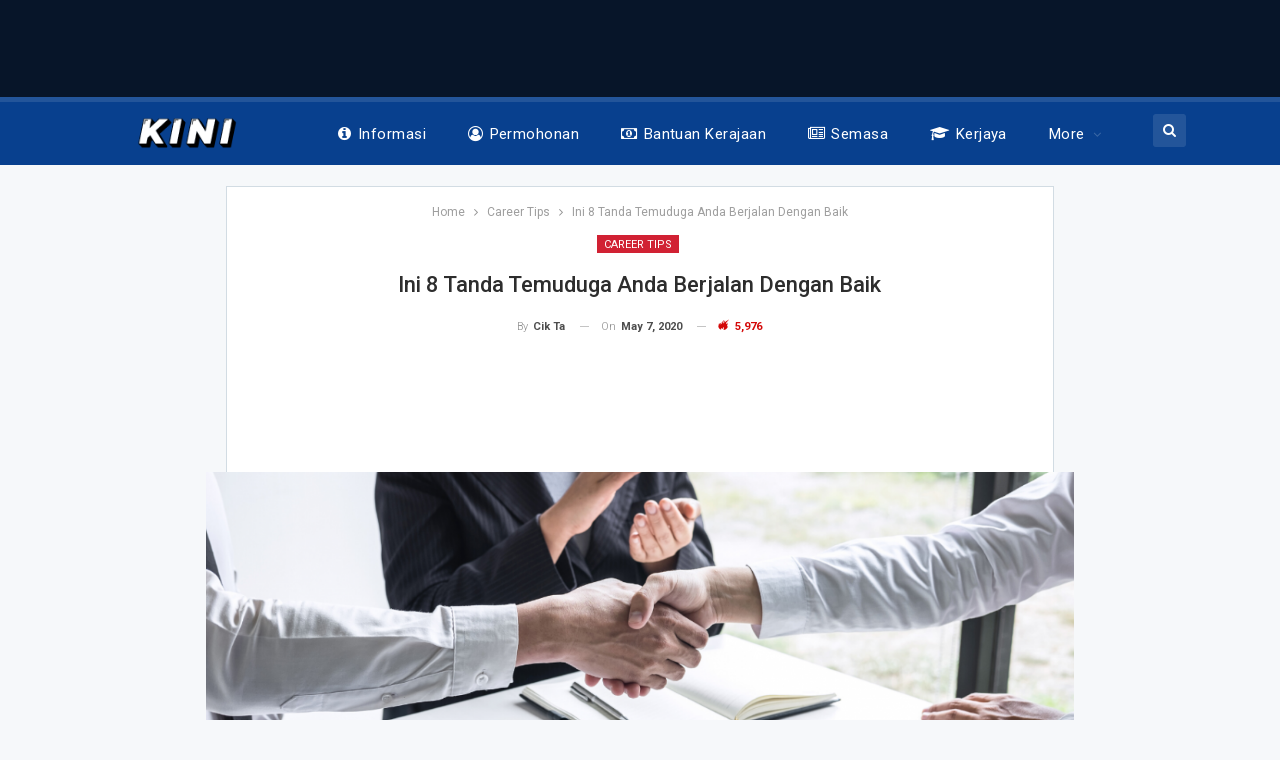

--- FILE ---
content_type: text/html; charset=UTF-8
request_url: https://kini.my/ini-8-tanda-temuduga-anda-berjalan-dengan-baik/
body_size: 18204
content:
	<!DOCTYPE html>
		<!--[if IE 8]>
	<html class="ie ie8" lang="en-US"> <![endif]-->
	<!--[if IE 9]>
	<html class="ie ie9" lang="en-US"> <![endif]-->
	<!--[if gt IE 9]><!-->
<html lang="en-US"> <!--<![endif]-->
	<head>
				<meta charset="UTF-8">
		<meta http-equiv="X-UA-Compatible" content="IE=edge">
		<meta name="viewport" content="width=device-width, initial-scale=1.0">
		<link rel="pingback" href="https://kini.my/xmlrpc.php"/>

		<meta name='robots' content='index, follow, max-image-preview:large, max-snippet:-1, max-video-preview:-1' />

	<!-- This site is optimized with the Yoast SEO plugin v26.7 - https://yoast.com/wordpress/plugins/seo/ -->
	<title>Ini 8 Tanda Temuduga Anda Berjalan Dengan Baik &#8226; Portal Kini</title>
	<meta name="description" content="Penting untuk anda mengetahui tanda bahawa temuduga yang anda lalui berjalan dengan baik dan lancar. Lihat 9 tanda berikut untuk mengetahui kelancaran temuduga anda." />
	<link rel="canonical" href="https://kini.my/ini-8-tanda-temuduga-anda-berjalan-dengan-baik/" />
	<meta property="og:locale" content="en_US" />
	<meta property="og:type" content="article" />
	<meta property="og:title" content="Ini 8 Tanda Temuduga Anda Berjalan Dengan Baik &#8226; Portal Kini" />
	<meta property="og:description" content="Penting untuk anda mengetahui tanda bahawa temuduga yang anda lalui berjalan dengan baik dan lancar. Lihat 9 tanda berikut untuk mengetahui kelancaran temuduga anda." />
	<meta property="og:url" content="https://kini.my/ini-8-tanda-temuduga-anda-berjalan-dengan-baik/" />
	<meta property="og:site_name" content="Portal Kini" />
	<meta property="article:published_time" content="2020-05-07T06:59:55+00:00" />
	<meta property="og:image" content="https://kini.my/wp-content/uploads/2020/05/Ini-9-Tanda-Temuduga-Anda-Berjalan-dengan-Baik-1.png" />
	<meta property="og:image:width" content="1200" />
	<meta property="og:image:height" content="627" />
	<meta property="og:image:type" content="image/png" />
	<meta name="author" content="Cik Ta" />
	<meta name="twitter:card" content="summary_large_image" />
	<meta name="twitter:label1" content="Written by" />
	<meta name="twitter:data1" content="Cik Ta" />
	<meta name="twitter:label2" content="Est. reading time" />
	<meta name="twitter:data2" content="3 minutes" />
	<script type="application/ld+json" class="yoast-schema-graph">{"@context":"https://schema.org","@graph":[{"@type":"Article","@id":"https://kini.my/ini-8-tanda-temuduga-anda-berjalan-dengan-baik/#article","isPartOf":{"@id":"https://kini.my/ini-8-tanda-temuduga-anda-berjalan-dengan-baik/"},"author":{"name":"Cik Ta","@id":"http://kini.my/#/schema/person/d875e5a9eedecb27e21b8f9bcaed1abe"},"headline":"Ini 8 Tanda Temuduga Anda Berjalan Dengan Baik","datePublished":"2020-05-07T06:59:55+00:00","mainEntityOfPage":{"@id":"https://kini.my/ini-8-tanda-temuduga-anda-berjalan-dengan-baik/"},"wordCount":656,"image":{"@id":"https://kini.my/ini-8-tanda-temuduga-anda-berjalan-dengan-baik/#primaryimage"},"thumbnailUrl":"https://kini.my/wp-content/uploads/2020/05/Ini-9-Tanda-Temuduga-Anda-Berjalan-dengan-Baik-1.png","articleSection":["Career Tips"],"inLanguage":"en-US"},{"@type":"WebPage","@id":"https://kini.my/ini-8-tanda-temuduga-anda-berjalan-dengan-baik/","url":"https://kini.my/ini-8-tanda-temuduga-anda-berjalan-dengan-baik/","name":"Ini 8 Tanda Temuduga Anda Berjalan Dengan Baik &#8226; Portal Kini","isPartOf":{"@id":"http://kini.my/#website"},"primaryImageOfPage":{"@id":"https://kini.my/ini-8-tanda-temuduga-anda-berjalan-dengan-baik/#primaryimage"},"image":{"@id":"https://kini.my/ini-8-tanda-temuduga-anda-berjalan-dengan-baik/#primaryimage"},"thumbnailUrl":"https://kini.my/wp-content/uploads/2020/05/Ini-9-Tanda-Temuduga-Anda-Berjalan-dengan-Baik-1.png","datePublished":"2020-05-07T06:59:55+00:00","author":{"@id":"http://kini.my/#/schema/person/d875e5a9eedecb27e21b8f9bcaed1abe"},"description":"Penting untuk anda mengetahui tanda bahawa temuduga yang anda lalui berjalan dengan baik dan lancar. Lihat 9 tanda berikut untuk mengetahui kelancaran temuduga anda.","breadcrumb":{"@id":"https://kini.my/ini-8-tanda-temuduga-anda-berjalan-dengan-baik/#breadcrumb"},"inLanguage":"en-US","potentialAction":[{"@type":"ReadAction","target":["https://kini.my/ini-8-tanda-temuduga-anda-berjalan-dengan-baik/"]}]},{"@type":"ImageObject","inLanguage":"en-US","@id":"https://kini.my/ini-8-tanda-temuduga-anda-berjalan-dengan-baik/#primaryimage","url":"https://kini.my/wp-content/uploads/2020/05/Ini-9-Tanda-Temuduga-Anda-Berjalan-dengan-Baik-1.png","contentUrl":"https://kini.my/wp-content/uploads/2020/05/Ini-9-Tanda-Temuduga-Anda-Berjalan-dengan-Baik-1.png","width":1200,"height":627,"caption":"Ini 9 Tanda Temuduga Anda Berjalan dengan Baik (1)"},{"@type":"BreadcrumbList","@id":"https://kini.my/ini-8-tanda-temuduga-anda-berjalan-dengan-baik/#breadcrumb","itemListElement":[{"@type":"ListItem","position":1,"name":"Home","item":"http://kini.my/"},{"@type":"ListItem","position":2,"name":"Ini 8 Tanda Temuduga Anda Berjalan Dengan Baik"}]},{"@type":"WebSite","@id":"http://kini.my/#website","url":"http://kini.my/","name":"Portal Kini","description":"Info Kini Malaysia Untuk Malaysian","potentialAction":[{"@type":"SearchAction","target":{"@type":"EntryPoint","urlTemplate":"http://kini.my/?s={search_term_string}"},"query-input":{"@type":"PropertyValueSpecification","valueRequired":true,"valueName":"search_term_string"}}],"inLanguage":"en-US"},{"@type":"Person","@id":"http://kini.my/#/schema/person/d875e5a9eedecb27e21b8f9bcaed1abe","name":"Cik Ta","url":"https://kini.my/author/cik-ta/"}]}</script>
	<!-- / Yoast SEO plugin. -->


<link rel='dns-prefetch' href='//fonts.googleapis.com' />
<link rel='dns-prefetch' href='//www.googletagmanager.com' />
<link rel="alternate" type="application/rss+xml" title="Portal Kini &raquo; Feed" href="https://kini.my/feed/" />
<link rel="alternate" title="oEmbed (JSON)" type="application/json+oembed" href="https://kini.my/wp-json/oembed/1.0/embed?url=https%3A%2F%2Fkini.my%2Fini-8-tanda-temuduga-anda-berjalan-dengan-baik%2F" />
<link rel="alternate" title="oEmbed (XML)" type="text/xml+oembed" href="https://kini.my/wp-json/oembed/1.0/embed?url=https%3A%2F%2Fkini.my%2Fini-8-tanda-temuduga-anda-berjalan-dengan-baik%2F&#038;format=xml" />
<style id='wp-img-auto-sizes-contain-inline-css' type='text/css'>
img:is([sizes=auto i],[sizes^="auto," i]){contain-intrinsic-size:3000px 1500px}
/*# sourceURL=wp-img-auto-sizes-contain-inline-css */
</style>
<style id='wp-emoji-styles-inline-css' type='text/css'>

	img.wp-smiley, img.emoji {
		display: inline !important;
		border: none !important;
		box-shadow: none !important;
		height: 1em !important;
		width: 1em !important;
		margin: 0 0.07em !important;
		vertical-align: -0.1em !important;
		background: none !important;
		padding: 0 !important;
	}
/*# sourceURL=wp-emoji-styles-inline-css */
</style>
<style id='wp-block-library-inline-css' type='text/css'>
:root{--wp-block-synced-color:#7a00df;--wp-block-synced-color--rgb:122,0,223;--wp-bound-block-color:var(--wp-block-synced-color);--wp-editor-canvas-background:#ddd;--wp-admin-theme-color:#007cba;--wp-admin-theme-color--rgb:0,124,186;--wp-admin-theme-color-darker-10:#006ba1;--wp-admin-theme-color-darker-10--rgb:0,107,160.5;--wp-admin-theme-color-darker-20:#005a87;--wp-admin-theme-color-darker-20--rgb:0,90,135;--wp-admin-border-width-focus:2px}@media (min-resolution:192dpi){:root{--wp-admin-border-width-focus:1.5px}}.wp-element-button{cursor:pointer}:root .has-very-light-gray-background-color{background-color:#eee}:root .has-very-dark-gray-background-color{background-color:#313131}:root .has-very-light-gray-color{color:#eee}:root .has-very-dark-gray-color{color:#313131}:root .has-vivid-green-cyan-to-vivid-cyan-blue-gradient-background{background:linear-gradient(135deg,#00d084,#0693e3)}:root .has-purple-crush-gradient-background{background:linear-gradient(135deg,#34e2e4,#4721fb 50%,#ab1dfe)}:root .has-hazy-dawn-gradient-background{background:linear-gradient(135deg,#faaca8,#dad0ec)}:root .has-subdued-olive-gradient-background{background:linear-gradient(135deg,#fafae1,#67a671)}:root .has-atomic-cream-gradient-background{background:linear-gradient(135deg,#fdd79a,#004a59)}:root .has-nightshade-gradient-background{background:linear-gradient(135deg,#330968,#31cdcf)}:root .has-midnight-gradient-background{background:linear-gradient(135deg,#020381,#2874fc)}:root{--wp--preset--font-size--normal:16px;--wp--preset--font-size--huge:42px}.has-regular-font-size{font-size:1em}.has-larger-font-size{font-size:2.625em}.has-normal-font-size{font-size:var(--wp--preset--font-size--normal)}.has-huge-font-size{font-size:var(--wp--preset--font-size--huge)}.has-text-align-center{text-align:center}.has-text-align-left{text-align:left}.has-text-align-right{text-align:right}.has-fit-text{white-space:nowrap!important}#end-resizable-editor-section{display:none}.aligncenter{clear:both}.items-justified-left{justify-content:flex-start}.items-justified-center{justify-content:center}.items-justified-right{justify-content:flex-end}.items-justified-space-between{justify-content:space-between}.screen-reader-text{border:0;clip-path:inset(50%);height:1px;margin:-1px;overflow:hidden;padding:0;position:absolute;width:1px;word-wrap:normal!important}.screen-reader-text:focus{background-color:#ddd;clip-path:none;color:#444;display:block;font-size:1em;height:auto;left:5px;line-height:normal;padding:15px 23px 14px;text-decoration:none;top:5px;width:auto;z-index:100000}html :where(.has-border-color){border-style:solid}html :where([style*=border-top-color]){border-top-style:solid}html :where([style*=border-right-color]){border-right-style:solid}html :where([style*=border-bottom-color]){border-bottom-style:solid}html :where([style*=border-left-color]){border-left-style:solid}html :where([style*=border-width]){border-style:solid}html :where([style*=border-top-width]){border-top-style:solid}html :where([style*=border-right-width]){border-right-style:solid}html :where([style*=border-bottom-width]){border-bottom-style:solid}html :where([style*=border-left-width]){border-left-style:solid}html :where(img[class*=wp-image-]){height:auto;max-width:100%}:where(figure){margin:0 0 1em}html :where(.is-position-sticky){--wp-admin--admin-bar--position-offset:var(--wp-admin--admin-bar--height,0px)}@media screen and (max-width:600px){html :where(.is-position-sticky){--wp-admin--admin-bar--position-offset:0px}}

/*# sourceURL=wp-block-library-inline-css */
</style><style id='global-styles-inline-css' type='text/css'>
:root{--wp--preset--aspect-ratio--square: 1;--wp--preset--aspect-ratio--4-3: 4/3;--wp--preset--aspect-ratio--3-4: 3/4;--wp--preset--aspect-ratio--3-2: 3/2;--wp--preset--aspect-ratio--2-3: 2/3;--wp--preset--aspect-ratio--16-9: 16/9;--wp--preset--aspect-ratio--9-16: 9/16;--wp--preset--color--black: #000000;--wp--preset--color--cyan-bluish-gray: #abb8c3;--wp--preset--color--white: #ffffff;--wp--preset--color--pale-pink: #f78da7;--wp--preset--color--vivid-red: #cf2e2e;--wp--preset--color--luminous-vivid-orange: #ff6900;--wp--preset--color--luminous-vivid-amber: #fcb900;--wp--preset--color--light-green-cyan: #7bdcb5;--wp--preset--color--vivid-green-cyan: #00d084;--wp--preset--color--pale-cyan-blue: #8ed1fc;--wp--preset--color--vivid-cyan-blue: #0693e3;--wp--preset--color--vivid-purple: #9b51e0;--wp--preset--gradient--vivid-cyan-blue-to-vivid-purple: linear-gradient(135deg,rgb(6,147,227) 0%,rgb(155,81,224) 100%);--wp--preset--gradient--light-green-cyan-to-vivid-green-cyan: linear-gradient(135deg,rgb(122,220,180) 0%,rgb(0,208,130) 100%);--wp--preset--gradient--luminous-vivid-amber-to-luminous-vivid-orange: linear-gradient(135deg,rgb(252,185,0) 0%,rgb(255,105,0) 100%);--wp--preset--gradient--luminous-vivid-orange-to-vivid-red: linear-gradient(135deg,rgb(255,105,0) 0%,rgb(207,46,46) 100%);--wp--preset--gradient--very-light-gray-to-cyan-bluish-gray: linear-gradient(135deg,rgb(238,238,238) 0%,rgb(169,184,195) 100%);--wp--preset--gradient--cool-to-warm-spectrum: linear-gradient(135deg,rgb(74,234,220) 0%,rgb(151,120,209) 20%,rgb(207,42,186) 40%,rgb(238,44,130) 60%,rgb(251,105,98) 80%,rgb(254,248,76) 100%);--wp--preset--gradient--blush-light-purple: linear-gradient(135deg,rgb(255,206,236) 0%,rgb(152,150,240) 100%);--wp--preset--gradient--blush-bordeaux: linear-gradient(135deg,rgb(254,205,165) 0%,rgb(254,45,45) 50%,rgb(107,0,62) 100%);--wp--preset--gradient--luminous-dusk: linear-gradient(135deg,rgb(255,203,112) 0%,rgb(199,81,192) 50%,rgb(65,88,208) 100%);--wp--preset--gradient--pale-ocean: linear-gradient(135deg,rgb(255,245,203) 0%,rgb(182,227,212) 50%,rgb(51,167,181) 100%);--wp--preset--gradient--electric-grass: linear-gradient(135deg,rgb(202,248,128) 0%,rgb(113,206,126) 100%);--wp--preset--gradient--midnight: linear-gradient(135deg,rgb(2,3,129) 0%,rgb(40,116,252) 100%);--wp--preset--font-size--small: 13px;--wp--preset--font-size--medium: 20px;--wp--preset--font-size--large: 36px;--wp--preset--font-size--x-large: 42px;--wp--preset--spacing--20: 0.44rem;--wp--preset--spacing--30: 0.67rem;--wp--preset--spacing--40: 1rem;--wp--preset--spacing--50: 1.5rem;--wp--preset--spacing--60: 2.25rem;--wp--preset--spacing--70: 3.38rem;--wp--preset--spacing--80: 5.06rem;--wp--preset--shadow--natural: 6px 6px 9px rgba(0, 0, 0, 0.2);--wp--preset--shadow--deep: 12px 12px 50px rgba(0, 0, 0, 0.4);--wp--preset--shadow--sharp: 6px 6px 0px rgba(0, 0, 0, 0.2);--wp--preset--shadow--outlined: 6px 6px 0px -3px rgb(255, 255, 255), 6px 6px rgb(0, 0, 0);--wp--preset--shadow--crisp: 6px 6px 0px rgb(0, 0, 0);}:where(.is-layout-flex){gap: 0.5em;}:where(.is-layout-grid){gap: 0.5em;}body .is-layout-flex{display: flex;}.is-layout-flex{flex-wrap: wrap;align-items: center;}.is-layout-flex > :is(*, div){margin: 0;}body .is-layout-grid{display: grid;}.is-layout-grid > :is(*, div){margin: 0;}:where(.wp-block-columns.is-layout-flex){gap: 2em;}:where(.wp-block-columns.is-layout-grid){gap: 2em;}:where(.wp-block-post-template.is-layout-flex){gap: 1.25em;}:where(.wp-block-post-template.is-layout-grid){gap: 1.25em;}.has-black-color{color: var(--wp--preset--color--black) !important;}.has-cyan-bluish-gray-color{color: var(--wp--preset--color--cyan-bluish-gray) !important;}.has-white-color{color: var(--wp--preset--color--white) !important;}.has-pale-pink-color{color: var(--wp--preset--color--pale-pink) !important;}.has-vivid-red-color{color: var(--wp--preset--color--vivid-red) !important;}.has-luminous-vivid-orange-color{color: var(--wp--preset--color--luminous-vivid-orange) !important;}.has-luminous-vivid-amber-color{color: var(--wp--preset--color--luminous-vivid-amber) !important;}.has-light-green-cyan-color{color: var(--wp--preset--color--light-green-cyan) !important;}.has-vivid-green-cyan-color{color: var(--wp--preset--color--vivid-green-cyan) !important;}.has-pale-cyan-blue-color{color: var(--wp--preset--color--pale-cyan-blue) !important;}.has-vivid-cyan-blue-color{color: var(--wp--preset--color--vivid-cyan-blue) !important;}.has-vivid-purple-color{color: var(--wp--preset--color--vivid-purple) !important;}.has-black-background-color{background-color: var(--wp--preset--color--black) !important;}.has-cyan-bluish-gray-background-color{background-color: var(--wp--preset--color--cyan-bluish-gray) !important;}.has-white-background-color{background-color: var(--wp--preset--color--white) !important;}.has-pale-pink-background-color{background-color: var(--wp--preset--color--pale-pink) !important;}.has-vivid-red-background-color{background-color: var(--wp--preset--color--vivid-red) !important;}.has-luminous-vivid-orange-background-color{background-color: var(--wp--preset--color--luminous-vivid-orange) !important;}.has-luminous-vivid-amber-background-color{background-color: var(--wp--preset--color--luminous-vivid-amber) !important;}.has-light-green-cyan-background-color{background-color: var(--wp--preset--color--light-green-cyan) !important;}.has-vivid-green-cyan-background-color{background-color: var(--wp--preset--color--vivid-green-cyan) !important;}.has-pale-cyan-blue-background-color{background-color: var(--wp--preset--color--pale-cyan-blue) !important;}.has-vivid-cyan-blue-background-color{background-color: var(--wp--preset--color--vivid-cyan-blue) !important;}.has-vivid-purple-background-color{background-color: var(--wp--preset--color--vivid-purple) !important;}.has-black-border-color{border-color: var(--wp--preset--color--black) !important;}.has-cyan-bluish-gray-border-color{border-color: var(--wp--preset--color--cyan-bluish-gray) !important;}.has-white-border-color{border-color: var(--wp--preset--color--white) !important;}.has-pale-pink-border-color{border-color: var(--wp--preset--color--pale-pink) !important;}.has-vivid-red-border-color{border-color: var(--wp--preset--color--vivid-red) !important;}.has-luminous-vivid-orange-border-color{border-color: var(--wp--preset--color--luminous-vivid-orange) !important;}.has-luminous-vivid-amber-border-color{border-color: var(--wp--preset--color--luminous-vivid-amber) !important;}.has-light-green-cyan-border-color{border-color: var(--wp--preset--color--light-green-cyan) !important;}.has-vivid-green-cyan-border-color{border-color: var(--wp--preset--color--vivid-green-cyan) !important;}.has-pale-cyan-blue-border-color{border-color: var(--wp--preset--color--pale-cyan-blue) !important;}.has-vivid-cyan-blue-border-color{border-color: var(--wp--preset--color--vivid-cyan-blue) !important;}.has-vivid-purple-border-color{border-color: var(--wp--preset--color--vivid-purple) !important;}.has-vivid-cyan-blue-to-vivid-purple-gradient-background{background: var(--wp--preset--gradient--vivid-cyan-blue-to-vivid-purple) !important;}.has-light-green-cyan-to-vivid-green-cyan-gradient-background{background: var(--wp--preset--gradient--light-green-cyan-to-vivid-green-cyan) !important;}.has-luminous-vivid-amber-to-luminous-vivid-orange-gradient-background{background: var(--wp--preset--gradient--luminous-vivid-amber-to-luminous-vivid-orange) !important;}.has-luminous-vivid-orange-to-vivid-red-gradient-background{background: var(--wp--preset--gradient--luminous-vivid-orange-to-vivid-red) !important;}.has-very-light-gray-to-cyan-bluish-gray-gradient-background{background: var(--wp--preset--gradient--very-light-gray-to-cyan-bluish-gray) !important;}.has-cool-to-warm-spectrum-gradient-background{background: var(--wp--preset--gradient--cool-to-warm-spectrum) !important;}.has-blush-light-purple-gradient-background{background: var(--wp--preset--gradient--blush-light-purple) !important;}.has-blush-bordeaux-gradient-background{background: var(--wp--preset--gradient--blush-bordeaux) !important;}.has-luminous-dusk-gradient-background{background: var(--wp--preset--gradient--luminous-dusk) !important;}.has-pale-ocean-gradient-background{background: var(--wp--preset--gradient--pale-ocean) !important;}.has-electric-grass-gradient-background{background: var(--wp--preset--gradient--electric-grass) !important;}.has-midnight-gradient-background{background: var(--wp--preset--gradient--midnight) !important;}.has-small-font-size{font-size: var(--wp--preset--font-size--small) !important;}.has-medium-font-size{font-size: var(--wp--preset--font-size--medium) !important;}.has-large-font-size{font-size: var(--wp--preset--font-size--large) !important;}.has-x-large-font-size{font-size: var(--wp--preset--font-size--x-large) !important;}
/*# sourceURL=global-styles-inline-css */
</style>

<style id='classic-theme-styles-inline-css' type='text/css'>
/*! This file is auto-generated */
.wp-block-button__link{color:#fff;background-color:#32373c;border-radius:9999px;box-shadow:none;text-decoration:none;padding:calc(.667em + 2px) calc(1.333em + 2px);font-size:1.125em}.wp-block-file__button{background:#32373c;color:#fff;text-decoration:none}
/*# sourceURL=/wp-includes/css/classic-themes.min.css */
</style>
<link rel='stylesheet' id='better-framework-main-fonts-css' href='https://fonts.googleapis.com/css?family=Roboto:400,300,500,400italic,700&#038;display=swap' type='text/css' media='all' />
<script type="text/javascript" src="https://kini.my/wp-includes/js/jquery/jquery.min.js?ver=3.7.1" id="jquery-core-js"></script>
<script type="text/javascript" src="https://kini.my/wp-includes/js/jquery/jquery-migrate.min.js?ver=3.4.1" id="jquery-migrate-js"></script>
<link rel="https://api.w.org/" href="https://kini.my/wp-json/" /><link rel="alternate" title="JSON" type="application/json" href="https://kini.my/wp-json/wp/v2/posts/4849" /><link rel="EditURI" type="application/rsd+xml" title="RSD" href="https://kini.my/xmlrpc.php?rsd" />
<meta name="generator" content="WordPress 6.9" />
<link rel='shortlink' href='https://kini.my/?p=4849' />
<meta name="generator" content="Site Kit by Google 1.170.0" /><script type="application/ld+json">{
    "@context": "http://schema.org/",
    "@type": "Organization",
    "@id": "#organization",
    "logo": {
        "@type": "ImageObject",
        "url": "http://kini.my/wp-content/uploads/2024/05/KINI-1.png"
    },
    "url": "https://kini.my/",
    "name": "Portal Kini",
    "description": "Info Kini Malaysia Untuk Malaysian"
}</script>
<script type="application/ld+json">{
    "@context": "http://schema.org/",
    "@type": "WebSite",
    "name": "Portal Kini",
    "alternateName": "Info Kini Malaysia Untuk Malaysian",
    "url": "https://kini.my/"
}</script>
<script type="application/ld+json">{
    "@context": "http://schema.org/",
    "@type": "BlogPosting",
    "headline": "Ini 8 Tanda Temuduga Anda Berjalan Dengan Baik",
    "description": "Tanda Temuduga Berjalan Dengan BaikSelepas temuduga tamat, pastinya anda memikirkan tentang perjalanan dan prosesnya. Pasti anda mencari petunjuk adakah sesi temuduga anda berjalan dengan lancar.Anda tidak perlu risau kerana melalui perkongsian ini, ",
    "datePublished": "2020-05-07",
    "dateModified": "2020-05-07",
    "author": {
        "@type": "Person",
        "@id": "#person-CikTa",
        "name": "Cik Ta"
    },
    "image": "https://kini.my/wp-content/uploads/2020/05/Ini-9-Tanda-Temuduga-Anda-Berjalan-dengan-Baik-1.png",
    "publisher": {
        "@id": "#organization"
    },
    "mainEntityOfPage": "https://kini.my/ini-8-tanda-temuduga-anda-berjalan-dengan-baik/"
}</script>
<link rel='stylesheet' id='bf-minifed-css-1' href='https://kini.my/wp-content/bs-booster-cache/9b9ffe9f7369dc0a433f2cf2ce872ebf.css' type='text/css' media='all' />
<link rel='stylesheet' id='7.11.0-1769256194' href='https://kini.my/wp-content/bs-booster-cache/f32c5de653dab814a259e1da15b6bffa.css' type='text/css' media='all' />
	</head>

<body class="wp-singular post-template-default single single-post postid-4849 single-format-standard wp-theme-publisher bs-theme bs-publisher bs-publisher-top-news active-light-box ltr close-rh page-layout-1-col page-layout-no-sidebar full-width active-sticky-sidebar main-menu-sticky-smart main-menu-full-width active-ajax-search single-prim-cat-213 single-cat-213  bs-ll-a" dir="ltr">
<div class="vemhql vemhql-before-header vemhql-pubadban vemhql-show-desktop vemhql-show-tablet-portrait vemhql-show-tablet-landscape vemhql-show-phone vemhql-loc-header_before vemhql-align-center vemhql-column-1 vemhql-clearfix no-bg-box-model"><div id="vemhql-163-374509448" class="vemhql-container vemhql-type-code " itemscope="" itemtype="https://schema.org/WPAdBlock" data-adid="163" data-type="code"><div id="vemhql-163-374509448-place"></div><script src="//pagead2.googlesyndication.com/pagead/js/adsbygoogle.js"></script><script type="text/javascript">var betterads_screen_width = document.body.clientWidth;betterads_el = document.getElementById('vemhql-163-374509448');             if (betterads_el.getBoundingClientRect().width) {     betterads_el_width_raw = betterads_el_width = betterads_el.getBoundingClientRect().width;    } else {     betterads_el_width_raw = betterads_el_width = betterads_el.offsetWidth;    }        var size = ["125", "125"];    if ( betterads_el_width >= 728 )      betterads_el_width = ["728", "90"];    else if ( betterads_el_width >= 468 )     betterads_el_width = ["468", "60"];    else if ( betterads_el_width >= 336 )     betterads_el_width = ["336", "280"];    else if ( betterads_el_width >= 300 )     betterads_el_width = ["300", "250"];    else if ( betterads_el_width >= 250 )     betterads_el_width = ["250", "250"];    else if ( betterads_el_width >= 200 )     betterads_el_width = ["200", "200"];    else if ( betterads_el_width >= 180 )     betterads_el_width = ["180", "150"]; if ( betterads_screen_width >= 1140 ) { document.getElementById('vemhql-163-374509448-place').innerHTML = '<ins class="adsbygoogle" style="display:inline-block;width:' + betterads_el_width[0] + 'px;height:' + betterads_el_width[1] + 'px"  data-ad-client="ca-pub-2469967196718050"  data-ad-slot="3492202893" ></ins>';         (adsbygoogle = window.adsbygoogle || []).push({});}else if ( betterads_screen_width >= 1019  && betterads_screen_width < 1140 ) { document.getElementById('vemhql-163-374509448-place').innerHTML = '<ins class="adsbygoogle" style="display:inline-block;width:' + betterads_el_width[0] + 'px;height:' + betterads_el_width[1] + 'px"  data-ad-client="ca-pub-2469967196718050"  data-ad-slot="3492202893" ></ins>';         (adsbygoogle = window.adsbygoogle || []).push({});}else if ( betterads_screen_width >= 768  && betterads_screen_width < 1019 ) { document.getElementById('vemhql-163-374509448-place').innerHTML = '<ins class="adsbygoogle" style="display:inline-block;width:' + betterads_el_width[0] + 'px;height:' + betterads_el_width[1] + 'px"  data-ad-client="ca-pub-2469967196718050"  data-ad-slot="3492202893" ></ins>';         (adsbygoogle = window.adsbygoogle || []).push({});}else if ( betterads_screen_width < 768 ) { document.getElementById('vemhql-163-374509448-place').innerHTML = '<ins class="adsbygoogle" style="display:inline-block;width:' + betterads_el_width[0] + 'px;height:' + betterads_el_width[1] + 'px"  data-ad-client="ca-pub-2469967196718050"  data-ad-slot="3492202893" ></ins>';         (adsbygoogle = window.adsbygoogle || []).push({});}</script></div></div>		<div class="main-wrap content-main-wrap">
			<header id="header" class="site-header header-style-8 full-width" itemscope="itemscope" itemtype="https://schema.org/WPHeader">
				<div class="content-wrap">
			<div class="container">
				<div class="header-inner clearfix">
					<div id="site-branding" class="site-branding">
	<p  id="site-title" class="logo h1 img-logo">
	<a href="https://kini.my/" itemprop="url" rel="home">
					<img id="site-logo" src="https://kini.my/wp-content/uploads/2024/05/KINI-1.png" alt="Portal Kini" />

			<span class="site-title">Portal Kini - Info Kini Malaysia Untuk Malaysian</span>
				</a>
</p>
</div><!-- .site-branding -->
<nav id="menu-main" class="menu main-menu-container  show-search-item menu-actions-btn-width-1" role="navigation" itemscope="itemscope" itemtype="https://schema.org/SiteNavigationElement">
			<div class="menu-action-buttons width-1">
							<div class="search-container close">
					<span class="search-handler"><i class="fa fa-search"></i></span>

					<div class="search-box clearfix">
						<form role="search" method="get" class="search-form clearfix" action="https://kini.my">
	<input type="search" class="search-field"
	       placeholder="Search..."
	       value="" name="s"
	       title="Search for:"
	       autocomplete="off">
	<input type="submit" class="search-submit" value="Search">
</form><!-- .search-form -->
					</div>
				</div>
						</div>
			<ul id="main-navigation" class="main-menu menu bsm-pure clearfix">
		<li id="menu-item-15325" class="menu-have-icon menu-icon-type-fontawesome menu-item menu-item-type-taxonomy menu-item-object-category menu-term-36 better-anim-fade menu-item-15325"><a href="https://kini.my/category/informasi/"><i class="bf-icon  fa fa-info-circle"></i>Informasi</a></li>
<li id="menu-item-260" class="menu-have-icon menu-icon-type-fontawesome menu-item menu-item-type-taxonomy menu-item-object-category menu-term-15 better-anim-slide-bottom-in menu-item-260"><a href="https://kini.my/category/permohonan/"><i class="bf-icon  fa fa-user-circle-o"></i>Permohonan</a></li>
<li id="menu-item-263" class="menu-have-icon menu-icon-type-fontawesome menu-item menu-item-type-taxonomy menu-item-object-category menu-term-20 better-anim-fade menu-item-263"><a href="https://kini.my/category/bantuan-kerajaan/"><i class="bf-icon  fa fa-money"></i>Bantuan Kerajaan</a></li>
<li id="menu-item-261" class="menu-have-icon menu-icon-type-fontawesome menu-item menu-item-type-taxonomy menu-item-object-category menu-term-12 better-anim-fade menu-item-261"><a href="https://kini.my/category/semasa/"><i class="bf-icon  fa fa-newspaper-o"></i>Semasa</a></li>
<li id="menu-item-15327" class="menu-have-icon menu-icon-type-fontawesome menu-item menu-item-type-taxonomy menu-item-object-category menu-term-1 better-anim-fade menu-item-15327"><a href="https://kini.my/category/kerjaya/"><i class="bf-icon  fa fa-graduation-cap"></i>Kerjaya</a></li>
<li id="menu-item-18144" class="menu-item menu-item-type-taxonomy menu-item-object-category menu-term-368 better-anim-fade menu-item-18144"><a href="https://kini.my/category/semakan-permohonan/">Semakan &amp; Permohonan</a></li>
	</ul><!-- #main-navigation -->
</nav><!-- .main-menu-container -->
				</div>
			</div>
		</div>
	</header><!-- .header -->
	<div class="rh-header clearfix dark deferred-block-exclude">
		<div class="rh-container clearfix">

			<div class="menu-container close">
				<span class="menu-handler"><span class="lines"></span></span>
			</div><!-- .menu-container -->

			<div class="logo-container rh-img-logo">
				<a href="https://kini.my/" itemprop="url" rel="home">
											<img src="https://kini.my/wp-content/uploads/2024/05/KINI-1.png" alt="Portal Kini" />				</a>
			</div><!-- .logo-container -->
		</div><!-- .rh-container -->
	</div><!-- .rh-header -->
<div class="content-wrap">
		<main id="content" class="content-container">

		<div class="container container layout-1-col layout-no-sidebar post-template-13">
			<div class="row main-section">
				<div class="col-sm-10 col-sm-push-1 content-column">
					<div class="single-container">
						<article id="post-4849" class="post-4849 post type-post status-publish format-standard has-post-thumbnail  category-career-tips single-post-content has-thumbnail">
														<div class="post-header post-tp-13-header">
								<nav role="navigation" aria-label="Breadcrumbs" class="bf-breadcrumb clearfix bc-align-center"><ul class="bf-breadcrumb-items" itemscope itemtype="http://schema.org/BreadcrumbList"><meta name="numberOfItems" content="3" /><meta name="itemListOrder" content="Ascending" /><li itemprop="itemListElement" itemscope itemtype="http://schema.org/ListItem" class="bf-breadcrumb-item bf-breadcrumb-begin"><a itemprop="item" href="https://kini.my" rel="home"><span itemprop="name">Home</span></a><meta itemprop="position" content="1" /></li><li itemprop="itemListElement" itemscope itemtype="http://schema.org/ListItem" class="bf-breadcrumb-item"><a itemprop="item" href="https://kini.my/category/career-tips/" ><span itemprop="name">Career Tips</span></a><meta itemprop="position" content="2" /></li><li itemprop="itemListElement" itemscope itemtype="http://schema.org/ListItem" class="bf-breadcrumb-item bf-breadcrumb-end"><span itemprop="name">Ini 8 Tanda Temuduga Anda Berjalan Dengan Baik</span><meta itemprop="item" content="https://kini.my/ini-8-tanda-temuduga-anda-berjalan-dengan-baik/"/><meta itemprop="position" content="3" /></li></ul></nav><div class="term-badges floated"><span class="term-badge term-213"><a href="https://kini.my/category/career-tips/">Career Tips</a></span></div>									<h1 class="single-post-title">
										<span class="post-title" itemprop="headline">Ini 8 Tanda Temuduga Anda Berjalan Dengan Baik</span></h1>
																		<div class="post-meta-wrap clearfix">
										<div class="post-meta single-post-meta">
			<a href="https://kini.my/author/cik-ta/"
		   title="Browse Author Articles"
		   class="post-author-a post-author-avatar">
			<span class="post-author-name">By <b>Cik Ta</b></span>		</a>
					<span class="time"><time class="post-published updated"
			                         datetime="2020-05-07T06:59:55+08:00">On <b>May 7, 2020</b></time></span>
			<span class="views post-meta-views rank-3500" data-bpv-post="4849"><i class="bf-icon  bsfi-fire-4"></i> 5,976</span></div>
									</div>
									<div class="vemhql vemhql-between-thumbnail-title vemhql-pubadban vemhql-show-desktop vemhql-show-tablet-portrait vemhql-show-tablet-landscape vemhql-show-phone vemhql-loc-post_between_featured_title vemhql-align-center vemhql-column-1 vemhql-clearfix no-bg-box-model"><div id="vemhql-163-1895212074" class="vemhql-container vemhql-type-code " itemscope="" itemtype="https://schema.org/WPAdBlock" data-adid="163" data-type="code"><div id="vemhql-163-1895212074-place"></div><script type="text/javascript">var betterads_screen_width = document.body.clientWidth;betterads_el = document.getElementById('vemhql-163-1895212074');             if (betterads_el.getBoundingClientRect().width) {     betterads_el_width_raw = betterads_el_width = betterads_el.getBoundingClientRect().width;    } else {     betterads_el_width_raw = betterads_el_width = betterads_el.offsetWidth;    }        var size = ["125", "125"];    if ( betterads_el_width >= 728 )      betterads_el_width = ["728", "90"];    else if ( betterads_el_width >= 468 )     betterads_el_width = ["468", "60"];    else if ( betterads_el_width >= 336 )     betterads_el_width = ["336", "280"];    else if ( betterads_el_width >= 300 )     betterads_el_width = ["300", "250"];    else if ( betterads_el_width >= 250 )     betterads_el_width = ["250", "250"];    else if ( betterads_el_width >= 200 )     betterads_el_width = ["200", "200"];    else if ( betterads_el_width >= 180 )     betterads_el_width = ["180", "150"]; if ( betterads_screen_width >= 1140 ) { document.getElementById('vemhql-163-1895212074-place').innerHTML = '<ins class="adsbygoogle" style="display:inline-block;width:' + betterads_el_width[0] + 'px;height:' + betterads_el_width[1] + 'px"  data-ad-client="ca-pub-2469967196718050"  data-ad-slot="3492202893" ></ins>';         (adsbygoogle = window.adsbygoogle || []).push({});}else if ( betterads_screen_width >= 1019  && betterads_screen_width < 1140 ) { document.getElementById('vemhql-163-1895212074-place').innerHTML = '<ins class="adsbygoogle" style="display:inline-block;width:' + betterads_el_width[0] + 'px;height:' + betterads_el_width[1] + 'px"  data-ad-client="ca-pub-2469967196718050"  data-ad-slot="3492202893" ></ins>';         (adsbygoogle = window.adsbygoogle || []).push({});}else if ( betterads_screen_width >= 768  && betterads_screen_width < 1019 ) { document.getElementById('vemhql-163-1895212074-place').innerHTML = '<ins class="adsbygoogle" style="display:inline-block;width:' + betterads_el_width[0] + 'px;height:' + betterads_el_width[1] + 'px"  data-ad-client="ca-pub-2469967196718050"  data-ad-slot="3492202893" ></ins>';         (adsbygoogle = window.adsbygoogle || []).push({});}else if ( betterads_screen_width < 768 ) { document.getElementById('vemhql-163-1895212074-place').innerHTML = '<ins class="adsbygoogle" style="display:inline-block;width:' + betterads_el_width[0] + 'px;height:' + betterads_el_width[1] + 'px"  data-ad-client="ca-pub-2469967196718050"  data-ad-slot="3492202893" ></ins>';         (adsbygoogle = window.adsbygoogle || []).push({});}</script></div></div>								<div class="single-featured">
									<img  width="1130" height="580" alt="Ini 9 Tanda Temuduga Anda Berjalan dengan Baik (1)" data-src="https://kini.my/wp-content/uploads/2020/05/Ini-9-Tanda-Temuduga-Anda-Berjalan-dengan-Baik-1-1130x580.png">								</div>
										<div class="post-share single-post-share top-share clearfix style-4">
			<div class="post-share-btn-group">
							</div>
						<div class="share-handler-wrap ">
				<span class="share-handler post-share-btn rank-default">
					<i class="bf-icon  fa fa-share-alt"></i>						<b class="text">Share</b>
										</span>
				<span class="social-item facebook"><a href="https://www.facebook.com/sharer.php?u=https%3A%2F%2Fkini.my%2Fini-8-tanda-temuduga-anda-berjalan-dengan-baik%2F" target="_blank" rel="nofollow noreferrer" class="bs-button-el" onclick="window.open(this.href, 'share-facebook','left=50,top=50,width=600,height=320,toolbar=0'); return false;"><span class="icon"><i class="bf-icon fa fa-facebook"></i></span></a></span><span class="social-item twitter"><a href="https://twitter.com/share?text=Ini 8 Tanda Temuduga Anda Berjalan Dengan Baik&url=https%3A%2F%2Fkini.my%2Fini-8-tanda-temuduga-anda-berjalan-dengan-baik%2F" target="_blank" rel="nofollow noreferrer" class="bs-button-el" onclick="window.open(this.href, 'share-twitter','left=50,top=50,width=600,height=320,toolbar=0'); return false;"><span class="icon"><i class="bf-icon fa fa-twitter"></i></span></a></span><span class="social-item google_plus"><a href="https://plus.google.com/share?url=https%3A%2F%2Fkini.my%2Fini-8-tanda-temuduga-anda-berjalan-dengan-baik%2F" target="_blank" rel="nofollow noreferrer" class="bs-button-el" onclick="window.open(this.href, 'share-google_plus','left=50,top=50,width=600,height=320,toolbar=0'); return false;"><span class="icon"><i class="bf-icon fa fa-google"></i></span></a></span><span class="social-item reddit"><a href="https://reddit.com/submit?url=https%3A%2F%2Fkini.my%2Fini-8-tanda-temuduga-anda-berjalan-dengan-baik%2F&title=Ini 8 Tanda Temuduga Anda Berjalan Dengan Baik" target="_blank" rel="nofollow noreferrer" class="bs-button-el" onclick="window.open(this.href, 'share-reddit','left=50,top=50,width=600,height=320,toolbar=0'); return false;"><span class="icon"><i class="bf-icon fa fa-reddit-alien"></i></span></a></span><span class="social-item whatsapp"><a href="whatsapp://send?text=Ini 8 Tanda Temuduga Anda Berjalan Dengan Baik %0A%0A https%3A%2F%2Fkini.my%2Fini-8-tanda-temuduga-anda-berjalan-dengan-baik%2F" target="_blank" rel="nofollow noreferrer" class="bs-button-el" onclick="window.open(this.href, 'share-whatsapp','left=50,top=50,width=600,height=320,toolbar=0'); return false;"><span class="icon"><i class="bf-icon fa fa-whatsapp"></i></span></a></span><span class="social-item pinterest"><a href="https://pinterest.com/pin/create/button/?url=https%3A%2F%2Fkini.my%2Fini-8-tanda-temuduga-anda-berjalan-dengan-baik%2F&media=https://kini.my/wp-content/uploads/2020/05/Ini-9-Tanda-Temuduga-Anda-Berjalan-dengan-Baik-1.png&description=Ini 8 Tanda Temuduga Anda Berjalan Dengan Baik" target="_blank" rel="nofollow noreferrer" class="bs-button-el" onclick="window.open(this.href, 'share-pinterest','left=50,top=50,width=600,height=320,toolbar=0'); return false;"><span class="icon"><i class="bf-icon fa fa-pinterest"></i></span></a></span><span class="social-item email"><a href="/cdn-cgi/l/email-protection#[base64]" target="_blank" rel="nofollow noreferrer" class="bs-button-el" onclick="window.open(this.href, 'share-email','left=50,top=50,width=600,height=320,toolbar=0'); return false;"><span class="icon"><i class="bf-icon fa fa-envelope-open"></i></span></a></span></div>		</div>
									</div>
														<div class="entry-content clearfix single-post-content">
								<div class="continue-reading-content close"><h3>Tanda Temuduga Berjalan Dengan Baik</h3>
<div class="vemhql vemhql-post-inline vemhql-float-center vemhql-align-center vemhql-column-1 vemhql-clearfix no-bg-box-model"><div id="vemhql-163-446500357" class="vemhql-container vemhql-type-code " itemscope="" itemtype="https://schema.org/WPAdBlock" data-adid="163" data-type="code"><div id="vemhql-163-446500357-place"></div><script data-cfasync="false" src="/cdn-cgi/scripts/5c5dd728/cloudflare-static/email-decode.min.js"></script><script type="text/javascript">var betterads_screen_width = document.body.clientWidth;betterads_el = document.getElementById('vemhql-163-446500357');             if (betterads_el.getBoundingClientRect().width) {     betterads_el_width_raw = betterads_el_width = betterads_el.getBoundingClientRect().width;    } else {     betterads_el_width_raw = betterads_el_width = betterads_el.offsetWidth;    }        var size = ["125", "125"];    if ( betterads_el_width >= 728 )      betterads_el_width = ["728", "90"];    else if ( betterads_el_width >= 468 )     betterads_el_width = ["468", "60"];    else if ( betterads_el_width >= 336 )     betterads_el_width = ["336", "280"];    else if ( betterads_el_width >= 300 )     betterads_el_width = ["300", "250"];    else if ( betterads_el_width >= 250 )     betterads_el_width = ["250", "250"];    else if ( betterads_el_width >= 200 )     betterads_el_width = ["200", "200"];    else if ( betterads_el_width >= 180 )     betterads_el_width = ["180", "150"]; if ( betterads_screen_width >= 1140 ) { document.getElementById('vemhql-163-446500357-place').innerHTML = '<ins class="adsbygoogle" style="display:inline-block;width:' + betterads_el_width[0] + 'px;height:' + betterads_el_width[1] + 'px"  data-ad-client="ca-pub-2469967196718050"  data-ad-slot="3492202893" ></ins>';         (adsbygoogle = window.adsbygoogle || []).push({});}else if ( betterads_screen_width >= 1019  && betterads_screen_width < 1140 ) { document.getElementById('vemhql-163-446500357-place').innerHTML = '<ins class="adsbygoogle" style="display:inline-block;width:' + betterads_el_width[0] + 'px;height:' + betterads_el_width[1] + 'px"  data-ad-client="ca-pub-2469967196718050"  data-ad-slot="3492202893" ></ins>';         (adsbygoogle = window.adsbygoogle || []).push({});}else if ( betterads_screen_width >= 768  && betterads_screen_width < 1019 ) { document.getElementById('vemhql-163-446500357-place').innerHTML = '<ins class="adsbygoogle" style="display:inline-block;width:' + betterads_el_width[0] + 'px;height:' + betterads_el_width[1] + 'px"  data-ad-client="ca-pub-2469967196718050"  data-ad-slot="3492202893" ></ins>';         (adsbygoogle = window.adsbygoogle || []).push({});}else if ( betterads_screen_width < 768 ) { document.getElementById('vemhql-163-446500357-place').innerHTML = '<ins class="adsbygoogle" style="display:inline-block;width:' + betterads_el_width[0] + 'px;height:' + betterads_el_width[1] + 'px"  data-ad-client="ca-pub-2469967196718050"  data-ad-slot="3492202893" ></ins>';         (adsbygoogle = window.adsbygoogle || []).push({});}</script></div></div> <p>Selepas temuduga tamat, pastinya anda memikirkan tentang perjalanan dan prosesnya. Pasti anda mencari petunjuk adakah sesi temuduga anda berjalan dengan lancar.</p>
 <p>Anda tidak perlu risau kerana melalui perkongsian ini, anda akan didedahkan dengan 8 tanda positif yang menunjukkan majikan berminat untuk mengambil anda mengisi jawatan tersebut.</p>
 <h3>8 Tanda Temuduga Anda Berjalan Baik</h3>
 <p>Tanda-tanda berikut kemungkinan besar menunjukkan bahawa temuduga yang dijalankan adalah positif kerana :</p>
<div class="bs-irp left bs-irp-text-2">

	<div class="bs-irp-heading">
		<span class="h-text heading-typo">Trending Sekarang</span>
	</div>

			<div class="bs-pagination-wrapper main-term-none none ">
			<div class="listing listing-text listing-text-2 clearfix columns-1">
		<div class="post-20093 type-post format-standard has-post-thumbnail   listing-item listing-item-text listing-item-text-2 main-term-213">
	<div class="item-inner">
				<div class="post-count-badge pcb-t2 pcb-s2">
			1		</div>
		<p class="title">		<a href="https://kini.my/apa-itu-ats-resume/" class="post-title post-url">
			Apa Itu Resume Mesra ATS: Panduan Lulus Sistem Tapisan Automatik&hellip;		</a>
		</p>		<div class="post-meta">

			<span class="views post-meta-views rank-1000" data-bpv-post="20093"><i class="bf-icon  bsfi-fire-2"></i>1,548</span>					<span class="share rank-default"><i class="bf-icon  fa fa-share-alt"></i> 0</span>
							</div>
			</div>
	</div >
	</div>
	
	</div></div> <ul>
<li>Perbualan yang lebih lama daripada jangkaan</li>
<li>Anda bertemu lebih ramai orang daripada jangkaan</li>
<li>Penemuduga bertanya tarikh anda boleh mula bekerja</li>
<li>Penemuduga mengatakan bahawa anda kelihatan sesuai</li>
<li>Penemuduga bertanya adakah anda memohon pekerjaan lain</li>
<li>Penemuduga kelihatan teruja</li>
<li>Penemuduga mula bercakap mengenai ahli kumpulan</li>
<li>Penemuduga mengakhiri temu ramah dengan perincian khusus</li>
</ul>
 <p><img class="aligncenter wp-image-4852 size-full"  data-src="http://kini.my/wp-content/uploads/2020/05/temuduga-berjalan-baik.jpg" alt="temuduga berjalan baik" width="1000" height="667" srcset="https://kini.my/wp-content/uploads/2020/05/temuduga-berjalan-baik.jpg 1000w, https://kini.my/wp-content/uploads/2020/05/temuduga-berjalan-baik-300x200.jpg 300w, https://kini.my/wp-content/uploads/2020/05/temuduga-berjalan-baik-700x467.jpg 700w, https://kini.my/wp-content/uploads/2020/05/temuduga-berjalan-baik-768x512.jpg 768w" sizes="(max-width: 1000px) 100vw, 1000px" /></p>
 <p><strong>1. Perbualan yang lebih lama daripada jangkaan</strong></p>
 <p>Temuduga yang melebihi had waktunya mungkin merupakan petunjuk bahawa penemuduga anda sangat berminat dengan apa yang anda bicarakan. Contohnya mereka memperuntukkan masa bagi setiap seorang calon adalah selama 15 hingga 30 minit untuk temuduga.<span style="text-transform: initial;">Tetapi mereka menemuduga anda sehingga melebihi masa yang ditetapkan. Mungkin anda adalah calon yang sesuai untuk mengisi kekosongan jawatan tersebut.</span></p>
 <p>Bersedia untuk berkongsi butiran mengenai pengalaman pekerjaan anda, kemahiran yang berkaitan dengan pekerjaan dan tunjukkan bagaimana anda menjadi aset kepada jawatan sebelumnya.</p>
 <p><strong>2. Anda bertemu lebih ramai orang daripada jangkaan</strong></p>
 <p>Sebelum temuduga dan anda diberitahu melalui telefon atau emel bahawa anda akan bertemu dengan beberapa orang penting di dalam syarikat.</p>
 <p>Sekiranya anda masuk dan bertemu dengan semua orang yang disebutkan, itu mungkin bermakna mereka berminat melihat kesesuaian anda bekerja dengan orang lain. Ada juga yang mengakhiri temuduga dengan menemukan anda dengan orang penting dalam syarikat mungkin kerana mereka kagum dengan kelayakan anda.</p>
 <p><strong>3. Penemuduga bertanya tarikh anda boleh mula bekerja</strong></p>
 <p>Ini adalah petanda baik sekiranya penemuduga menanyakan kepada anda seberapa cepat anda boleh bekerja. Ini kerana mereka menganggap anda sangat sesuai dengan jawatan tersebut dan mahukan anda mula bekerja secepat yang mungkin.</p>
 <p>Jujurlah dengan mereka dan beritahu mereka prosedur untuk berhenti kerja dan pentingnya untuk anda mengikuti prosedur berhenti kerja dengan betul dan secara baik.</p>
 <p><img class="aligncenter wp-image-4855 size-full"  data-src="http://kini.my/wp-content/uploads/2020/05/tanda-temuduga-berjalan-baik.jpg" alt="tanda temuduga berjalan baik" width="1440" height="752" srcset="https://kini.my/wp-content/uploads/2020/05/tanda-temuduga-berjalan-baik.jpg 1440w, https://kini.my/wp-content/uploads/2020/05/tanda-temuduga-berjalan-baik-300x157.jpg 300w, https://kini.my/wp-content/uploads/2020/05/tanda-temuduga-berjalan-baik-700x366.jpg 700w, https://kini.my/wp-content/uploads/2020/05/tanda-temuduga-berjalan-baik-768x401.jpg 768w" sizes="(max-width: 1440px) 100vw, 1440px" /></p>
 <p><strong>4. Penemuduga mengatakan bahawa anda kelihatan sesuai</strong></p>
 <p>Melalui nada percakapan dan reaksi wajah mereka dan mengatakan bahawa anda sesuai untuk memegang jawatan tersebut juga adalah satu petunjuk bahawa temuduga anda berjalan lancar.</p>
 <p>Mungkin anda dapat melihat bagaimana resume anda diasingkan dan ditanda dengan tanda yang menunjukkan bahawa anda layak untuk jawatan tersebut juga.</p>
 <p>Bercakap mengenai langkah seterusnya mungkin bermaksud mereka ingin meneruskan proses pengambilan pekerja secepat mungkin.</p>
 <p><strong>5. Penemuduga bertanya adakah anda memohon pekerjaan lain</strong></p>
 <p>Kadang kala HR bertanya adakah anda ada memohon pekerjaan yang lain. Soalan ini menunjukkan anda sangat layak dan diperlukan mereka untuk mengisi kekosongan jawatan tersebut. Mereka mahu anda memegang jawatan tersebut dan tidak mahu anda terlepas ke syarikat yang lain.</p>
 <p>Maksud soalan ini juga bergantung pada waktunya. Sekiranya penemuduga anda bertanya soalan ini pada awal waktu temuduga, mungkin kerana terdapat banyak permohonan. Namun, jika soalan ini ditanya pada akhir temuduga, penemuduga mungkin mahu terus menawarkan pekerjaan tersebut kepada anda.</p>
 <p><img class="aligncenter wp-image-4856 size-full"  data-src="http://kini.my/wp-content/uploads/2020/05/apply.jpg" alt="temuduga berjalan dengan baik" width="849" height="566" srcset="https://kini.my/wp-content/uploads/2020/05/apply.jpg 849w, https://kini.my/wp-content/uploads/2020/05/apply-300x200.jpg 300w, https://kini.my/wp-content/uploads/2020/05/apply-700x467.jpg 700w, https://kini.my/wp-content/uploads/2020/05/apply-768x512.jpg 768w" sizes="(max-width: 849px) 100vw, 849px" /></p>
 <p><strong>6. Penemuduga kelihatan teruja</strong></p>
 <p>Sekiranya penemuduga anda kelihatan senyum, tenang dan teruja ketika mendengar penjelasan anda, mungkin mereka merasakan sudah mengenali anda dengan lebih baik dan menggambarkan kesesuaian anda memegang jawatan tersebut.</p>
 <p>Jika temuduga anda bertukar kepada perbincangan mengenai mengapa anda harus bekerja di syarikat mereka, ini sememangnya petanda yang baik untuk anda.</p>
 <p><strong>7. Penemuduga mula bercakap mengenai ahli kumpulan</strong></p>
 <p>Penemuduga mula bercerita mengenai rakan setugas baru anda, siapa yang akan bekerjasama dengan anda dan apa tugasan anda. Ini juga tanda temuduga anda berjalan dengan baik dan menunjukkan petanda yang baik.</p>
 <p><strong>8. Penemuduga mengakhiri temuduga dengan perincian khusus</strong></p>
 <p>Semasa mengakhiri temuduga dan jika bakal majikan menyatakan, &#8220;Kami sangat suka bertemu dengan anda dan ingin anda memegang jawatan ini&#8221; menunjukkan nama anda sudah disenaraikan untuk menjawat jawatan tersebut.</p>
 <p><img class="aligncenter wp-image-4857 size-full"  data-src="http://kini.my/wp-content/uploads/2020/05/temuduga-berjalan-dengan-baik.jpg" alt="temuduga berjalan dengan baik" width="1000" height="667" srcset="https://kini.my/wp-content/uploads/2020/05/temuduga-berjalan-dengan-baik.jpg 1000w, https://kini.my/wp-content/uploads/2020/05/temuduga-berjalan-dengan-baik-300x200.jpg 300w, https://kini.my/wp-content/uploads/2020/05/temuduga-berjalan-dengan-baik-700x467.jpg 700w, https://kini.my/wp-content/uploads/2020/05/temuduga-berjalan-dengan-baik-768x512.jpg 768w" sizes="(max-width: 1000px) 100vw, 1000px" /></p>
 <p>Apa jua petunjuk atau tanda temuduga anda berjalan dengan baik dan anda diterima kerja di syarikat tersebut, pastikan anda membuat persediaan dengan sebaiknya. Sediakan beberapa maklumat penting tentang diri anda dan jangan lupa dapatkan maklumat tentang syarikat tersebut.</p>
 <p>Lakukan yang terbaik dalam temuduga anda. Semoga berjaya.</p>
 <div class="tbhps6975b84c68f44" ><script async src="//pagead2.googlesyndication.com/pagead/js/adsbygoogle.js"></script>
<!-- Kini Blog -->
<ins class="adsbygoogle"
     style="display:block"
     data-ad-client="ca-pub-2469967196718050"
     data-ad-slot="3492202893"
     data-ad-format="auto"></ins>
<script>
(adsbygoogle = window.adsbygoogle || []).push({});
</script></div><style type="text/css"> 
@media screen and (min-width: 1201px) {
.tbhps6975b84c68f44 {
display: block;
}
}
@media screen and (min-width: 993px) and (max-width: 1200px) {
.tbhps6975b84c68f44 {
display: block;
}
}
@media screen and (min-width: 769px) and (max-width: 992px) {
.tbhps6975b84c68f44 {
display: block;
}
}
@media screen and (min-width: 768px) and (max-width: 768px) {
.tbhps6975b84c68f44 {
display: block;
}
}
@media screen and (max-width: 767px) {
.tbhps6975b84c68f44 {
display: block;
}
}
</style> </div><div class="continue-reading-container"><a href="#" class="continue-reading-btn btn">Continue Reading</a></div>							</div>
									<div class="post-share single-post-share bottom-share clearfix style-5">
			<div class="post-share-btn-group">
				<span class="views post-share-btn post-share-btn-views rank-3500" data-bpv-post="4849"><i class="bf-icon  bsfi-fire-4"></i> <b class="number">5,976</b></span>			</div>
						<div class="share-handler-wrap ">
				<span class="share-handler post-share-btn rank-default">
					<i class="bf-icon  fa fa-share-alt"></i>						<b class="text">Share</b>
										</span>
				<span class="social-item facebook"><a href="https://www.facebook.com/sharer.php?u=https%3A%2F%2Fkini.my%2Fini-8-tanda-temuduga-anda-berjalan-dengan-baik%2F" target="_blank" rel="nofollow noreferrer" class="bs-button-el" onclick="window.open(this.href, 'share-facebook','left=50,top=50,width=600,height=320,toolbar=0'); return false;"><span class="icon"><i class="bf-icon fa fa-facebook"></i></span></a></span><span class="social-item twitter"><a href="https://twitter.com/share?text=Ini 8 Tanda Temuduga Anda Berjalan Dengan Baik&url=https%3A%2F%2Fkini.my%2Fini-8-tanda-temuduga-anda-berjalan-dengan-baik%2F" target="_blank" rel="nofollow noreferrer" class="bs-button-el" onclick="window.open(this.href, 'share-twitter','left=50,top=50,width=600,height=320,toolbar=0'); return false;"><span class="icon"><i class="bf-icon fa fa-twitter"></i></span></a></span><span class="social-item google_plus"><a href="https://plus.google.com/share?url=https%3A%2F%2Fkini.my%2Fini-8-tanda-temuduga-anda-berjalan-dengan-baik%2F" target="_blank" rel="nofollow noreferrer" class="bs-button-el" onclick="window.open(this.href, 'share-google_plus','left=50,top=50,width=600,height=320,toolbar=0'); return false;"><span class="icon"><i class="bf-icon fa fa-google"></i></span></a></span><span class="social-item reddit"><a href="https://reddit.com/submit?url=https%3A%2F%2Fkini.my%2Fini-8-tanda-temuduga-anda-berjalan-dengan-baik%2F&title=Ini 8 Tanda Temuduga Anda Berjalan Dengan Baik" target="_blank" rel="nofollow noreferrer" class="bs-button-el" onclick="window.open(this.href, 'share-reddit','left=50,top=50,width=600,height=320,toolbar=0'); return false;"><span class="icon"><i class="bf-icon fa fa-reddit-alien"></i></span></a></span><span class="social-item whatsapp"><a href="whatsapp://send?text=Ini 8 Tanda Temuduga Anda Berjalan Dengan Baik %0A%0A https%3A%2F%2Fkini.my%2Fini-8-tanda-temuduga-anda-berjalan-dengan-baik%2F" target="_blank" rel="nofollow noreferrer" class="bs-button-el" onclick="window.open(this.href, 'share-whatsapp','left=50,top=50,width=600,height=320,toolbar=0'); return false;"><span class="icon"><i class="bf-icon fa fa-whatsapp"></i></span></a></span><span class="social-item pinterest"><a href="https://pinterest.com/pin/create/button/?url=https%3A%2F%2Fkini.my%2Fini-8-tanda-temuduga-anda-berjalan-dengan-baik%2F&media=https://kini.my/wp-content/uploads/2020/05/Ini-9-Tanda-Temuduga-Anda-Berjalan-dengan-Baik-1.png&description=Ini 8 Tanda Temuduga Anda Berjalan Dengan Baik" target="_blank" rel="nofollow noreferrer" class="bs-button-el" onclick="window.open(this.href, 'share-pinterest','left=50,top=50,width=600,height=320,toolbar=0'); return false;"><span class="icon"><i class="bf-icon fa fa-pinterest"></i></span></a></span><span class="social-item email"><a href="/cdn-cgi/l/email-protection#[base64]" target="_blank" rel="nofollow noreferrer" class="bs-button-el" onclick="window.open(this.href, 'share-email','left=50,top=50,width=600,height=320,toolbar=0'); return false;"><span class="icon"><i class="bf-icon fa fa-envelope-open"></i></span></a></span></div>		</div>
								</article>
						<div class="vemhql vemhql-post-before-author vemhql-pubadban vemhql-show-desktop vemhql-show-tablet-portrait vemhql-show-tablet-landscape vemhql-show-phone vemhql-loc-post_before_author_box vemhql-align-center vemhql-column-1 vemhql-clearfix no-bg-box-model"><div id="vemhql-15466-1024481585" class="vemhql-container vemhql-type-code " itemscope="" itemtype="https://schema.org/WPAdBlock" data-adid="15466" data-type="code"><div id="vemhql-15466-1024481585-place"></div><script data-cfasync="false" src="/cdn-cgi/scripts/5c5dd728/cloudflare-static/email-decode.min.js"></script><script type="text/javascript">var betterads_screen_width = document.body.clientWidth;betterads_el = document.getElementById('vemhql-15466-1024481585');             if (betterads_el.getBoundingClientRect().width) {     betterads_el_width_raw = betterads_el_width = betterads_el.getBoundingClientRect().width;    } else {     betterads_el_width_raw = betterads_el_width = betterads_el.offsetWidth;    }        var size = ["125", "125"];    if ( betterads_el_width >= 728 )      betterads_el_width = ["728", "90"];    else if ( betterads_el_width >= 468 )     betterads_el_width = ["468", "60"];    else if ( betterads_el_width >= 336 )     betterads_el_width = ["336", "280"];    else if ( betterads_el_width >= 300 )     betterads_el_width = ["300", "250"];    else if ( betterads_el_width >= 250 )     betterads_el_width = ["250", "250"];    else if ( betterads_el_width >= 200 )     betterads_el_width = ["200", "200"];    else if ( betterads_el_width >= 180 )     betterads_el_width = ["180", "150"]; if ( betterads_screen_width >= 1140 ) {          document.getElementById('vemhql-15466-1024481585-place').innerHTML = '<ins class="adsbygoogle" style="display:inline-block;width:980px;height:120px"  data-ad-client="ca-pub-2469967196718050"  data-ad-slot="9973011607"  data-full-width-responsive="true"  data-ad-format="auto" ></ins>';          (adsbygoogle = window.adsbygoogle || []).push({});         }else if ( betterads_screen_width >= 1019  && betterads_screen_width < 1140 ) { document.getElementById('vemhql-15466-1024481585-place').innerHTML = '<ins class="adsbygoogle" style="display:block;"  data-ad-client="ca-pub-2469967196718050"  data-ad-slot="9973011607"  data-full-width-responsive="true"  data-ad-format="auto" ></ins>';         (adsbygoogle = window.adsbygoogle || []).push({});}else if ( betterads_screen_width >= 768  && betterads_screen_width < 1019 ) { document.getElementById('vemhql-15466-1024481585-place').innerHTML = '<ins class="adsbygoogle" style="display:block;"  data-ad-client="ca-pub-2469967196718050"  data-ad-slot="9973011607"  data-full-width-responsive="true"  data-ad-format="auto" ></ins>';         (adsbygoogle = window.adsbygoogle || []).push({});}else if ( betterads_screen_width < 768 ) { document.getElementById('vemhql-15466-1024481585-place').innerHTML = '<ins class="adsbygoogle" style="display:block;"  data-ad-client="ca-pub-2469967196718050"  data-ad-slot="9973011607"  data-full-width-responsive="true"  data-ad-format="auto" ></ins>';         (adsbygoogle = window.adsbygoogle || []).push({});}</script></div></div>					</div>
					<div class="post-related">

	<div class="section-heading sh-t3 sh-s8 ">

					<span class="h-text related-posts-heading">You might also like</span>
		
	</div>

	
					<div class="bs-pagination-wrapper main-term-none next_prev ">
			<div class="listing listing-thumbnail listing-tb-2 clearfix  scolumns-3 simple-grid">
	<div  class="post-20093 type-post format-standard has-post-thumbnail   listing-item listing-item-thumbnail listing-item-tb-2 main-term-213">
<div class="item-inner clearfix">
			<div class="featured featured-type-featured-image">
			<div class="term-badges floated"><span class="term-badge term-213"><a href="https://kini.my/category/career-tips/">Career Tips</a></span></div>			<a  title="Apa Itu Resume Mesra ATS: Panduan Lulus Sistem Tapisan Automatik Majikan Tahun 2025" data-src="https://kini.my/wp-content/uploads/2025/05/Screenshot-2025-05-05-at-11.08.34 AM-210x136.png" data-bs-srcset="{&quot;baseurl&quot;:&quot;https:\/\/kini.my\/wp-content\/uploads\/2025\/05\/&quot;,&quot;sizes&quot;:{&quot;86&quot;:&quot;Screenshot-2025-05-05-at-11.08.34\u202fAM-86x64.png&quot;,&quot;210&quot;:&quot;Screenshot-2025-05-05-at-11.08.34\u202fAM-210x136.png&quot;,&quot;279&quot;:&quot;Screenshot-2025-05-05-at-11.08.34\u202fAM-279x220.png&quot;,&quot;357&quot;:&quot;Screenshot-2025-05-05-at-11.08.34\u202fAM-357x210.png&quot;,&quot;750&quot;:&quot;Screenshot-2025-05-05-at-11.08.34\u202fAM-750x430.png&quot;,&quot;2560&quot;:&quot;Screenshot-2025-05-05-at-11.08.34\u202fAM-scaled.png&quot;}}"					class="img-holder" href="https://kini.my/apa-itu-ats-resume/"></a>
					</div>
	<p class="title">	<a class="post-url" href="https://kini.my/apa-itu-ats-resume/" title="Apa Itu Resume Mesra ATS: Panduan Lulus Sistem Tapisan Automatik Majikan Tahun 2025">
			<span class="post-title">
				Apa Itu Resume Mesra ATS: Panduan Lulus Sistem Tapisan Automatik Majikan Tahun 2025			</span>
	</a>
	</p></div>
</div >
<div  class="post-19007 type-post format-standard has-post-thumbnail   listing-item listing-item-thumbnail listing-item-tb-2 main-term-213">
<div class="item-inner clearfix">
			<div class="featured featured-type-featured-image">
			<div class="term-badges floated"><span class="term-badge term-213"><a href="https://kini.my/category/career-tips/">Career Tips</a></span></div>			<a  title="Kerjaya Badan Beruniform Menjadi Pilihan Pencari Kerja Di Malaysia. Semak Senarai Jawatan Badan Beruniform Serta Kelebihannya" data-src="https://kini.my/wp-content/uploads/2024/09/Kerjaya-Badan-Beruniform-Menjadi-Pilihan-Pencari-Kerja-Di-Malaysia.-Semak-Senarai-Jawatan-Badan-Beruniform-Serta-Kelebihannya-210x136.png" data-bs-srcset="{&quot;baseurl&quot;:&quot;https:\/\/kini.my\/wp-content\/uploads\/2024\/09\/&quot;,&quot;sizes&quot;:{&quot;86&quot;:&quot;Kerjaya-Badan-Beruniform-Menjadi-Pilihan-Pencari-Kerja-Di-Malaysia.-Semak-Senarai-Jawatan-Badan-Beruniform-Serta-Kelebihannya-86x64.png&quot;,&quot;210&quot;:&quot;Kerjaya-Badan-Beruniform-Menjadi-Pilihan-Pencari-Kerja-Di-Malaysia.-Semak-Senarai-Jawatan-Badan-Beruniform-Serta-Kelebihannya-210x136.png&quot;,&quot;279&quot;:&quot;Kerjaya-Badan-Beruniform-Menjadi-Pilihan-Pencari-Kerja-Di-Malaysia.-Semak-Senarai-Jawatan-Badan-Beruniform-Serta-Kelebihannya-279x220.png&quot;,&quot;357&quot;:&quot;Kerjaya-Badan-Beruniform-Menjadi-Pilihan-Pencari-Kerja-Di-Malaysia.-Semak-Senarai-Jawatan-Badan-Beruniform-Serta-Kelebihannya-357x210.png&quot;,&quot;750&quot;:&quot;Kerjaya-Badan-Beruniform-Menjadi-Pilihan-Pencari-Kerja-Di-Malaysia.-Semak-Senarai-Jawatan-Badan-Beruniform-Serta-Kelebihannya-750x430.png&quot;,&quot;1200&quot;:&quot;Kerjaya-Badan-Beruniform-Menjadi-Pilihan-Pencari-Kerja-Di-Malaysia.-Semak-Senarai-Jawatan-Badan-Beruniform-Serta-Kelebihannya.png&quot;}}"					class="img-holder" href="https://kini.my/kerjaya-beruniform/"></a>
					</div>
	<p class="title">	<a class="post-url" href="https://kini.my/kerjaya-beruniform/" title="Kerjaya Badan Beruniform Menjadi Pilihan Pencari Kerja Di Malaysia. Semak Senarai Jawatan Badan Beruniform Serta Kelebihannya">
			<span class="post-title">
				Kerjaya Badan Beruniform Menjadi Pilihan Pencari Kerja Di Malaysia. Semak Senarai&hellip;			</span>
	</a>
	</p></div>
</div >
<div  class="post-19823 type-post format-standard has-post-thumbnail   listing-item listing-item-thumbnail listing-item-tb-2 main-term-213">
<div class="item-inner clearfix">
			<div class="featured featured-type-featured-image">
			<div class="term-badges floated"><span class="term-badge term-213"><a href="https://kini.my/category/career-tips/">Career Tips</a></span></div>			<a  title="Kelayakan, Gaji atau Minat – Mana Satu Harus Diutamakan? Ini Panduan Lengkap Buat Anda Yang Masih Tercari-Cari Kerjaya Idaman" data-src="https://kini.my/wp-content/uploads/2024/12/Layak-Gaji-Atau-Minat-Nak-Kerja-Perlu-Ikut-Kriteria-Yang-Mana-210x136.png" data-bs-srcset="{&quot;baseurl&quot;:&quot;https:\/\/kini.my\/wp-content\/uploads\/2024\/12\/&quot;,&quot;sizes&quot;:{&quot;86&quot;:&quot;Layak-Gaji-Atau-Minat-Nak-Kerja-Perlu-Ikut-Kriteria-Yang-Mana-86x64.png&quot;,&quot;210&quot;:&quot;Layak-Gaji-Atau-Minat-Nak-Kerja-Perlu-Ikut-Kriteria-Yang-Mana-210x136.png&quot;,&quot;279&quot;:&quot;Layak-Gaji-Atau-Minat-Nak-Kerja-Perlu-Ikut-Kriteria-Yang-Mana-279x220.png&quot;,&quot;357&quot;:&quot;Layak-Gaji-Atau-Minat-Nak-Kerja-Perlu-Ikut-Kriteria-Yang-Mana-357x210.png&quot;,&quot;750&quot;:&quot;Layak-Gaji-Atau-Minat-Nak-Kerja-Perlu-Ikut-Kriteria-Yang-Mana-750x430.png&quot;,&quot;1200&quot;:&quot;Layak-Gaji-Atau-Minat-Nak-Kerja-Perlu-Ikut-Kriteria-Yang-Mana.png&quot;}}"					class="img-holder" href="https://kini.my/kerja-layak-gaji-minat/"></a>
					</div>
	<p class="title">	<a class="post-url" href="https://kini.my/kerja-layak-gaji-minat/" title="Kelayakan, Gaji atau Minat – Mana Satu Harus Diutamakan? Ini Panduan Lengkap Buat Anda Yang Masih Tercari-Cari Kerjaya Idaman">
			<span class="post-title">
				Kelayakan, Gaji atau Minat – Mana Satu Harus Diutamakan? Ini Panduan Lengkap Buat&hellip;			</span>
	</a>
	</p></div>
</div >
<div  class="post-19144 type-post format-standard has-post-thumbnail   listing-item listing-item-thumbnail listing-item-tb-2 main-term-213">
<div class="item-inner clearfix">
			<div class="featured featured-type-featured-image">
			<div class="term-badges floated"><span class="term-badge term-213"><a href="https://kini.my/category/career-tips/">Career Tips</a></span></div>			<a  title="Berminat Nak Jadi Cikgu TASKA? Ini Syarat, Kelayakan &#038; Peluang Masa Depan Sebagai Seorang Guru Taska Yang Anda Perlu Tahu" data-src="https://kini.my/wp-content/uploads/2024/10/Berminat-Nak-Jadi-Cikgu-TASKA-Ini-Kelayakan-Yang-Diperlukan-210x136.png" data-bs-srcset="{&quot;baseurl&quot;:&quot;https:\/\/kini.my\/wp-content\/uploads\/2024\/10\/&quot;,&quot;sizes&quot;:{&quot;86&quot;:&quot;Berminat-Nak-Jadi-Cikgu-TASKA-Ini-Kelayakan-Yang-Diperlukan-86x64.png&quot;,&quot;210&quot;:&quot;Berminat-Nak-Jadi-Cikgu-TASKA-Ini-Kelayakan-Yang-Diperlukan-210x136.png&quot;,&quot;279&quot;:&quot;Berminat-Nak-Jadi-Cikgu-TASKA-Ini-Kelayakan-Yang-Diperlukan-279x220.png&quot;,&quot;357&quot;:&quot;Berminat-Nak-Jadi-Cikgu-TASKA-Ini-Kelayakan-Yang-Diperlukan-357x210.png&quot;,&quot;750&quot;:&quot;Berminat-Nak-Jadi-Cikgu-TASKA-Ini-Kelayakan-Yang-Diperlukan-750x430.png&quot;,&quot;1200&quot;:&quot;Berminat-Nak-Jadi-Cikgu-TASKA-Ini-Kelayakan-Yang-Diperlukan.png&quot;}}"					class="img-holder" href="https://kini.my/kelayakan-taska/"></a>
					</div>
	<p class="title">	<a class="post-url" href="https://kini.my/kelayakan-taska/" title="Berminat Nak Jadi Cikgu TASKA? Ini Syarat, Kelayakan &#038; Peluang Masa Depan Sebagai Seorang Guru Taska Yang Anda Perlu Tahu">
			<span class="post-title">
				Berminat Nak Jadi Cikgu TASKA? Ini Syarat, Kelayakan &#038; Peluang Masa Depan&hellip;			</span>
	</a>
	</p></div>
</div >
<div  class="post-19787 type-post format-standard has-post-thumbnail   listing-item listing-item-thumbnail listing-item-tb-2 main-term-213">
<div class="item-inner clearfix">
			<div class="featured featured-type-featured-image">
			<div class="term-badges floated"><span class="term-badge term-213"><a href="https://kini.my/category/career-tips/">Career Tips</a></span></div>			<a  title="Anda Graduan Master! Apakah Bidang Kerja yang Sesuai Dengan Kelayakan Master? Ini Senarai Pekerjaan Yang Sesuai Untuk Anda" data-src="https://kini.my/wp-content/uploads/2024/12/Graduan-Master-Apakah-Bidang-Kerja-yang-Sesuai-Dengan-Kelayakan-Master-Ini-Senarai-Pekerjaan-Yang-Sesuai-Untuk-Anda-210x136.png" data-bs-srcset="{&quot;baseurl&quot;:&quot;https:\/\/kini.my\/wp-content\/uploads\/2024\/12\/&quot;,&quot;sizes&quot;:{&quot;86&quot;:&quot;Graduan-Master-Apakah-Bidang-Kerja-yang-Sesuai-Dengan-Kelayakan-Master-Ini-Senarai-Pekerjaan-Yang-Sesuai-Untuk-Anda-86x64.png&quot;,&quot;210&quot;:&quot;Graduan-Master-Apakah-Bidang-Kerja-yang-Sesuai-Dengan-Kelayakan-Master-Ini-Senarai-Pekerjaan-Yang-Sesuai-Untuk-Anda-210x136.png&quot;,&quot;279&quot;:&quot;Graduan-Master-Apakah-Bidang-Kerja-yang-Sesuai-Dengan-Kelayakan-Master-Ini-Senarai-Pekerjaan-Yang-Sesuai-Untuk-Anda-279x220.png&quot;,&quot;357&quot;:&quot;Graduan-Master-Apakah-Bidang-Kerja-yang-Sesuai-Dengan-Kelayakan-Master-Ini-Senarai-Pekerjaan-Yang-Sesuai-Untuk-Anda-357x210.png&quot;,&quot;750&quot;:&quot;Graduan-Master-Apakah-Bidang-Kerja-yang-Sesuai-Dengan-Kelayakan-Master-Ini-Senarai-Pekerjaan-Yang-Sesuai-Untuk-Anda-750x430.png&quot;,&quot;1200&quot;:&quot;Graduan-Master-Apakah-Bidang-Kerja-yang-Sesuai-Dengan-Kelayakan-Master-Ini-Senarai-Pekerjaan-Yang-Sesuai-Untuk-Anda.png&quot;}}"					class="img-holder" href="https://kini.my/kerjaya-graduan-master/"></a>
					</div>
	<p class="title">	<a class="post-url" href="https://kini.my/kerjaya-graduan-master/" title="Anda Graduan Master! Apakah Bidang Kerja yang Sesuai Dengan Kelayakan Master? Ini Senarai Pekerjaan Yang Sesuai Untuk Anda">
			<span class="post-title">
				Anda Graduan Master! Apakah Bidang Kerja yang Sesuai Dengan Kelayakan Master? Ini&hellip;			</span>
	</a>
	</p></div>
</div >
<div  class="post-20004 type-post format-standard has-post-thumbnail   listing-item listing-item-thumbnail listing-item-tb-2 main-term-213">
<div class="item-inner clearfix">
			<div class="featured featured-type-featured-image">
			<div class="term-badges floated"><span class="term-badge term-213"><a href="https://kini.my/category/career-tips/">Career Tips</a></span></div>			<a  title="Dapat Kerja di Lokasi Sukar Akses? Boleh Ke Majikan Sediakan Rumah? Ini Langkah Memohon!" data-src="https://kini.my/wp-content/uploads/2024/12/Dapat-Kerja-di-Lokasi-Sukar-Akses-Boleh-Ke-Majikan-Sediakan-Rumah-Ini-Langkah-Memohon-210x136.png" data-bs-srcset="{&quot;baseurl&quot;:&quot;https:\/\/kini.my\/wp-content\/uploads\/2024\/12\/&quot;,&quot;sizes&quot;:{&quot;86&quot;:&quot;Dapat-Kerja-di-Lokasi-Sukar-Akses-Boleh-Ke-Majikan-Sediakan-Rumah-Ini-Langkah-Memohon-86x64.png&quot;,&quot;210&quot;:&quot;Dapat-Kerja-di-Lokasi-Sukar-Akses-Boleh-Ke-Majikan-Sediakan-Rumah-Ini-Langkah-Memohon-210x136.png&quot;,&quot;279&quot;:&quot;Dapat-Kerja-di-Lokasi-Sukar-Akses-Boleh-Ke-Majikan-Sediakan-Rumah-Ini-Langkah-Memohon-279x220.png&quot;,&quot;357&quot;:&quot;Dapat-Kerja-di-Lokasi-Sukar-Akses-Boleh-Ke-Majikan-Sediakan-Rumah-Ini-Langkah-Memohon-357x210.png&quot;,&quot;750&quot;:&quot;Dapat-Kerja-di-Lokasi-Sukar-Akses-Boleh-Ke-Majikan-Sediakan-Rumah-Ini-Langkah-Memohon-750x430.png&quot;,&quot;1200&quot;:&quot;Dapat-Kerja-di-Lokasi-Sukar-Akses-Boleh-Ke-Majikan-Sediakan-Rumah-Ini-Langkah-Memohon.png&quot;}}"					class="img-holder" href="https://kini.my/mohon-majikan-sewa-rumah/"></a>
					</div>
	<p class="title">	<a class="post-url" href="https://kini.my/mohon-majikan-sewa-rumah/" title="Dapat Kerja di Lokasi Sukar Akses? Boleh Ke Majikan Sediakan Rumah? Ini Langkah Memohon!">
			<span class="post-title">
				Dapat Kerja di Lokasi Sukar Akses? Boleh Ke Majikan Sediakan Rumah? Ini Langkah&hellip;			</span>
	</a>
	</p></div>
</div >
	</div>
	
	</div><div class="bs-pagination bs-ajax-pagination next_prev main-term-none clearfix">
			<script>var bs_ajax_paginate_1302645007 = '{"query":{"paginate":"next_prev","count":6,"post_type":"post","posts_per_page":"6","post__not_in":[4849],"ignore_sticky_posts":1,"post_status":["publish","private"],"category__in":[213],"_layout":{"state":"1|1|0","page":"1-col"}},"type":"wp_query","view":"Publisher::fetch_related_posts","current_page":1,"ajax_url":"\/wp-admin\/admin-ajax.php","remove_duplicates":"0","paginate":"next_prev","_layout":{"state":"1|1|0","page":"1-col"},"_bs_pagin_token":"5ed4bdd","data":{"vars":{"post-ranking-offset":1}}}';</script>				<a class="btn-bs-pagination prev disabled" rel="prev" data-id="1302645007"
				   title="Previous">
					<i class="fa fa-angle-left"
					   aria-hidden="true"></i> Prev				</a>
				<a  rel="next" class="btn-bs-pagination next"
				   data-id="1302645007" title="Next">
					Next <i
							class="fa fa-angle-right" aria-hidden="true"></i>
				</a>
				</div></div>
				</div><!-- .content-column -->

			</div><!-- .main-section -->
		</div><!-- .layout-2-col -->

	</main><!-- main -->
	</div><!-- .content-wrap -->
	<footer id="site-footer" class="site-footer full-width">
				<div class="copy-footer">
			<div class="content-wrap">
				<div class="container">
						<div class="row">
		<div class="col-lg-12">
			<div id="menu-footer" class="menu footer-menu-wrapper" role="navigation" itemscope="itemscope" itemtype="https://schema.org/SiteNavigationElement">
				<nav class="footer-menu-container">
					<ul id="footer-navigation" class="footer-menu menu clearfix">
						<li id="menu-item-391" class="menu-item menu-item-type-custom menu-item-object-custom better-anim-fade menu-item-391"><a href="#">Hubungi</a></li>
<li id="menu-item-658" class="menu-item menu-item-type-post_type menu-item-object-page better-anim-fade menu-item-658"><a href="https://kini.my/copyright-notice/">Copyright Notice</a></li>
<li id="menu-item-659" class="menu-item menu-item-type-post_type menu-item-object-page better-anim-fade menu-item-659"><a href="https://kini.my/disclaimer/">Disclaimer</a></li>
<li id="menu-item-660" class="menu-item menu-item-type-post_type menu-item-object-page better-anim-fade menu-item-660"><a href="https://kini.my/terms-and-conditions/">Terms and Conditions</a></li>
<li id="menu-item-661" class="menu-item menu-item-type-post_type menu-item-object-page better-anim-fade menu-item-661"><a href="https://kini.my/privacy-policy/">Privacy Policy</a></li>
					</ul>
				</nav>
			</div>
		</div>
	</div>
					<div class="row footer-copy-row">
						<div class="copy-1 col-lg-6 col-md-6 col-sm-6 col-xs-12">
							© 2026 - Portal Kini. All Rights Reserved.						</div>
						<div class="copy-2 col-lg-6 col-md-6 col-sm-6 col-xs-12">
													</div>
					</div>
				</div>
			</div>
		</div>
	</footer><!-- .footer -->
		</div><!-- .main-wrap -->
			<span class="back-top"><i class="fa fa-arrow-up"></i></span>

<script type="speculationrules">
{"prefetch":[{"source":"document","where":{"and":[{"href_matches":"/*"},{"not":{"href_matches":["/wp-*.php","/wp-admin/*","/wp-content/uploads/*","/wp-content/*","/wp-content/plugins/*","/wp-content/themes/publisher/*","/*\\?(.+)"]}},{"not":{"selector_matches":"a[rel~=\"nofollow\"]"}},{"not":{"selector_matches":".no-prefetch, .no-prefetch a"}}]},"eagerness":"conservative"}]}
</script>
<!-- Google tag (gtag.js) -->
<script async src="https://www.googletagmanager.com/gtag/js?id=UA-111364575-1"></script>
<script>
  window.dataLayer = window.dataLayer || [];
  function gtag(){dataLayer.push(arguments);}
  gtag('js', new Date());

  gtag('config', 'UA-111364575-1');
</script>

			<style type="text/css" media="print">

				* {
					display: none !important;
				}

				body, html {
					display: block !important;
				}

				#cpp-print-disabled {
					top: 0;
					left: 0;
					color: #111;
					width: 100%;
					height: 100%;
					min-height: 400px;
					z-index: 9999;
					position: fixed;
					font-size: 30px;
					text-align: center;
					background: #fcfcfc;

					padding-top: 200px;

					display: block !important;
				}
			</style>

			<div id="cpp-print-disabled" style="display: none;">
				You cannot print contents of this website.			</div>

			
			<noscript>

				<style>
					#cpp-js-disabled {
						top: 0;
						left: 0;
						color: #111;
						width: 100%;
						height: 100%;
						z-index: 9999;
						position: fixed;
						font-size: 25px;
						text-align: center;
						background: #fcfcfc;
						padding-top: 200px;
					}

				</style>

				<div id="cpp-js-disabled">
					<h4>
						Please enable Browser JavaScript to visit the website.					</h4>
				</div>

			</noscript>
			<script type="text/javascript" id="publisher-theme-pagination-js-extra">
/* <![CDATA[ */
var bs_pagination_loc = {"loading":"\u003Cdiv class=\"bs-loading\"\u003E\u003Cdiv\u003E\u003C/div\u003E\u003Cdiv\u003E\u003C/div\u003E\u003Cdiv\u003E\u003C/div\u003E\u003Cdiv\u003E\u003C/div\u003E\u003Cdiv\u003E\u003C/div\u003E\u003Cdiv\u003E\u003C/div\u003E\u003Cdiv\u003E\u003C/div\u003E\u003Cdiv\u003E\u003C/div\u003E\u003Cdiv\u003E\u003C/div\u003E\u003C/div\u003E"};
//# sourceURL=publisher-theme-pagination-js-extra
/* ]]> */
</script>
<script type="text/javascript" id="content-protector-pack-js-extra">
/* <![CDATA[ */
var cpp_loc = {"opt-1":[true,true],"opt-2":["",true,true,"",["ctrl_a","ctrl_c","ctrl_x","ctrl_v","ctrl_s","ctrl_u","ctrl_p","cmd_a","cmd_c","cmd_x","cmd_v","cmd_s","cmd_u","cmd_p","cmd_alt_i","ctrl_shift_i","cmd_alt_u"],true,true,["kini.my"],""],"opt-3":["message","Iframe requests are blocked.",""]};
//# sourceURL=content-protector-pack-js-extra
/* ]]> */
</script>
<script type="text/javascript" id="publisher-js-extra">
/* <![CDATA[ */
var publisher_theme_global_loc = {"page":{"boxed":"full-width"},"header":{"style":"style-8","boxed":"full-width"},"ajax_url":"https://kini.my/wp-admin/admin-ajax.php","loading":"\u003Cdiv class=\"bs-loading\"\u003E\u003Cdiv\u003E\u003C/div\u003E\u003Cdiv\u003E\u003C/div\u003E\u003Cdiv\u003E\u003C/div\u003E\u003Cdiv\u003E\u003C/div\u003E\u003Cdiv\u003E\u003C/div\u003E\u003Cdiv\u003E\u003C/div\u003E\u003Cdiv\u003E\u003C/div\u003E\u003Cdiv\u003E\u003C/div\u003E\u003Cdiv\u003E\u003C/div\u003E\u003C/div\u003E","translations":{"tabs_all":"All","tabs_more":"More","lightbox_expand":"Expand the image","lightbox_close":"Close"},"lightbox":{"not_classes":""},"main_menu":{"more_menu":"enable"},"top_menu":{"more_menu":"enable"},"skyscraper":{"sticky_gap":30,"sticky":true,"position":""},"share":{"more":true},"refresh_googletagads":"1","get_locale":"en-US","notification":{"subscribe_msg":"By clicking the subscribe button you will never miss the new articles!","subscribed_msg":"You're subscribed to notifications","subscribe_btn":"Subscribe","subscribed_btn":"Unsubscribe"}};
var publisher_theme_ajax_search_loc = {"ajax_url":"https://kini.my/wp-admin/admin-ajax.php","previewMarkup":"\u003Cdiv class=\"ajax-search-results-wrapper ajax-search-no-product\"\u003E\n\t\u003Cdiv class=\"ajax-search-results\"\u003E\n\t\t\u003Cdiv class=\"ajax-ajax-posts-list\"\u003E\n\t\t\t\u003Cdiv class=\"ajax-posts-column\"\u003E\n\t\t\t\t\u003Cdiv class=\"clean-title heading-typo\"\u003E\n\t\t\t\t\t\u003Cspan\u003EPosts\u003C/span\u003E\n\t\t\t\t\u003C/div\u003E\n\t\t\t\t\u003Cdiv class=\"posts-lists\" data-section-name=\"posts\"\u003E\u003C/div\u003E\n\t\t\t\u003C/div\u003E\n\t\t\u003C/div\u003E\n\t\t\u003Cdiv class=\"ajax-taxonomy-list\"\u003E\n\t\t\t\u003Cdiv class=\"ajax-categories-columns\"\u003E\n\t\t\t\t\u003Cdiv class=\"clean-title heading-typo\"\u003E\n\t\t\t\t\t\u003Cspan\u003ECategories\u003C/span\u003E\n\t\t\t\t\u003C/div\u003E\n\t\t\t\t\u003Cdiv class=\"posts-lists\" data-section-name=\"categories\"\u003E\u003C/div\u003E\n\t\t\t\u003C/div\u003E\n\t\t\t\u003Cdiv class=\"ajax-tags-columns\"\u003E\n\t\t\t\t\u003Cdiv class=\"clean-title heading-typo\"\u003E\n\t\t\t\t\t\u003Cspan\u003ETags\u003C/span\u003E\n\t\t\t\t\u003C/div\u003E\n\t\t\t\t\u003Cdiv class=\"posts-lists\" data-section-name=\"tags\"\u003E\u003C/div\u003E\n\t\t\t\u003C/div\u003E\n\t\t\u003C/div\u003E\n\t\u003C/div\u003E\n\u003C/div\u003E\n","full_width":"0"};
//# sourceURL=publisher-js-extra
/* ]]> */
</script>
		<div class="rh-cover noscroll " >
			<span class="rh-close"></span>
			<div class="rh-panel rh-pm">
				<div class="rh-p-h">
											<span class="user-login">
													<span class="user-avatar user-avatar-icon"><i class="fa fa-user-circle"></i></span>
							Sign in						</span>				</div>

				<div class="rh-p-b">
										<div class="rh-c-m clearfix"></div>

											<form role="search" method="get" class="search-form" action="https://kini.my">
							<input type="search" class="search-field"
							       placeholder="Search..."
							       value="" name="s"
							       title="Search for:"
							       autocomplete="off">
							<input type="submit" class="search-submit" value="">
						</form>
								<div  class="  better-studio-shortcode bsc-clearfix better-social-counter style-button not-colored in-4-col">
						<ul class="social-list bsc-clearfix"><li class="social-item facebook"><a href = "https://www.facebook.com/kinidotmy" target = "_blank" > <i class="item-icon bsfi-facebook" ></i><span class="item-title" > Likes </span> </a> </li> <li class="social-item twitter"><a href = "https://twitter.com/BetterSTU" target = "_blank" > <i class="item-icon bsfi-twitter" ></i><span class="item-title" > Followers </span> </a> </li> <li class="social-item youtube"><a href = "https://youtube.com/channel/betterstu" target = "_blank" > <i class="item-icon bsfi-youtube" ></i><span class="item-title" > Subscribers </span> </a> </li> <li class="social-item instagram"><a href = "https://instagram.com/betterstudio" target = "_blank" > <i class="item-icon bsfi-instagram" ></i><span class="item-title" > Followers </span> </a> </li> 			</ul>
		</div>
						</div>
			</div>
							<div class="rh-panel rh-p-u">
					<div class="rh-p-h">
						<span class="rh-back-menu"><i></i></span>
					</div>

					<div class="rh-p-b">
						<div id="form_87928_" class="bs-shortcode bs-login-shortcode ">
		<div class="bs-login bs-type-login"  style="display:none">

					<div class="bs-login-panel bs-login-sign-panel bs-current-login-panel">
								<form name="loginform"
				      action="https://kini.my/wp-login.php" method="post">

					
					<div class="login-header">
						<span class="login-icon fa fa-user-circle main-color"></span>
						<p>Welcome, Login to your account.</p>
					</div>
					
					<div class="login-field login-username">
						<input type="text" name="log" id="form_87928_user_login" class="input"
						       value="" size="20"
						       placeholder="Username or Email..." required/>
					</div>

					<div class="login-field login-password">
						<input type="password" name="pwd" id="form_87928_user_pass"
						       class="input"
						       value="" size="20" placeholder="Password..."
						       required/>
					</div>

					
					<div class="login-field">
						<a href="https://kini.my/wp-login.php?action=lostpassword&redirect_to=https%3A%2F%2Fkini.my%2Fini-8-tanda-temuduga-anda-berjalan-dengan-baik%2F"
						   class="go-reset-panel">Forget password?</a>

													<span class="login-remember">
							<input class="remember-checkbox" name="rememberme" type="checkbox"
							       id="form_87928_rememberme"
							       value="forever"  />
							<label class="remember-label">Remember me</label>
						</span>
											</div>

					
					<div class="login-field login-submit">
						<input type="submit" name="wp-submit"
						       class="button-primary login-btn"
						       value="Log In"/>
						<input type="hidden" name="redirect_to" value="https://kini.my/ini-8-tanda-temuduga-anda-berjalan-dengan-baik/"/>
					</div>

									</form>
			</div>

			<div class="bs-login-panel bs-login-reset-panel">

				<span class="go-login-panel"><i
							class="fa fa-angle-left"></i> Sign in</span>

				<div class="bs-login-reset-panel-inner">
					<div class="login-header">
						<span class="login-icon fa fa-support"></span>
						<p>Recover your password.</p>
						<p>A password will be e-mailed to you.</p>
					</div>
										<form name="lostpasswordform" id="form_87928_lostpasswordform"
					      action="https://kini.my/wp-login.php?action=lostpassword"
					      method="post">

						<div class="login-field reset-username">
							<input type="text" name="user_login" class="input" value=""
							       placeholder="Username or Email..."
							       required/>
						</div>

						
						<div class="login-field reset-submit">

							<input type="hidden" name="redirect_to" value=""/>
							<input type="submit" name="wp-submit" class="login-btn"
							       value="Send My Password"/>

						</div>
					</form>
				</div>
			</div>
			</div>
	</div>
					</div>
				</div>
						</div>
		<script type="text/javascript" src="https://kini.my/wp-content/plugins/better-adsmanager/js/advertising.min.js?ver=1.21.0" id="better-advertising-js"></script>
<script type="text/javascript" async="async" src="https://kini.my/wp-content/bs-booster-cache/436a1ffefef0327f30fd5affef6dc6e7.js?ver=6.9" id="bs-booster-js"></script>
<script id="wp-emoji-settings" type="application/json">
{"baseUrl":"https://s.w.org/images/core/emoji/17.0.2/72x72/","ext":".png","svgUrl":"https://s.w.org/images/core/emoji/17.0.2/svg/","svgExt":".svg","source":{"concatemoji":"https://kini.my/wp-includes/js/wp-emoji-release.min.js?ver=6.9"}}
</script>
<script type="module">
/* <![CDATA[ */
/*! This file is auto-generated */
const a=JSON.parse(document.getElementById("wp-emoji-settings").textContent),o=(window._wpemojiSettings=a,"wpEmojiSettingsSupports"),s=["flag","emoji"];function i(e){try{var t={supportTests:e,timestamp:(new Date).valueOf()};sessionStorage.setItem(o,JSON.stringify(t))}catch(e){}}function c(e,t,n){e.clearRect(0,0,e.canvas.width,e.canvas.height),e.fillText(t,0,0);t=new Uint32Array(e.getImageData(0,0,e.canvas.width,e.canvas.height).data);e.clearRect(0,0,e.canvas.width,e.canvas.height),e.fillText(n,0,0);const a=new Uint32Array(e.getImageData(0,0,e.canvas.width,e.canvas.height).data);return t.every((e,t)=>e===a[t])}function p(e,t){e.clearRect(0,0,e.canvas.width,e.canvas.height),e.fillText(t,0,0);var n=e.getImageData(16,16,1,1);for(let e=0;e<n.data.length;e++)if(0!==n.data[e])return!1;return!0}function u(e,t,n,a){switch(t){case"flag":return n(e,"\ud83c\udff3\ufe0f\u200d\u26a7\ufe0f","\ud83c\udff3\ufe0f\u200b\u26a7\ufe0f")?!1:!n(e,"\ud83c\udde8\ud83c\uddf6","\ud83c\udde8\u200b\ud83c\uddf6")&&!n(e,"\ud83c\udff4\udb40\udc67\udb40\udc62\udb40\udc65\udb40\udc6e\udb40\udc67\udb40\udc7f","\ud83c\udff4\u200b\udb40\udc67\u200b\udb40\udc62\u200b\udb40\udc65\u200b\udb40\udc6e\u200b\udb40\udc67\u200b\udb40\udc7f");case"emoji":return!a(e,"\ud83e\u1fac8")}return!1}function f(e,t,n,a){let r;const o=(r="undefined"!=typeof WorkerGlobalScope&&self instanceof WorkerGlobalScope?new OffscreenCanvas(300,150):document.createElement("canvas")).getContext("2d",{willReadFrequently:!0}),s=(o.textBaseline="top",o.font="600 32px Arial",{});return e.forEach(e=>{s[e]=t(o,e,n,a)}),s}function r(e){var t=document.createElement("script");t.src=e,t.defer=!0,document.head.appendChild(t)}a.supports={everything:!0,everythingExceptFlag:!0},new Promise(t=>{let n=function(){try{var e=JSON.parse(sessionStorage.getItem(o));if("object"==typeof e&&"number"==typeof e.timestamp&&(new Date).valueOf()<e.timestamp+604800&&"object"==typeof e.supportTests)return e.supportTests}catch(e){}return null}();if(!n){if("undefined"!=typeof Worker&&"undefined"!=typeof OffscreenCanvas&&"undefined"!=typeof URL&&URL.createObjectURL&&"undefined"!=typeof Blob)try{var e="postMessage("+f.toString()+"("+[JSON.stringify(s),u.toString(),c.toString(),p.toString()].join(",")+"));",a=new Blob([e],{type:"text/javascript"});const r=new Worker(URL.createObjectURL(a),{name:"wpTestEmojiSupports"});return void(r.onmessage=e=>{i(n=e.data),r.terminate(),t(n)})}catch(e){}i(n=f(s,u,c,p))}t(n)}).then(e=>{for(const n in e)a.supports[n]=e[n],a.supports.everything=a.supports.everything&&a.supports[n],"flag"!==n&&(a.supports.everythingExceptFlag=a.supports.everythingExceptFlag&&a.supports[n]);var t;a.supports.everythingExceptFlag=a.supports.everythingExceptFlag&&!a.supports.flag,a.supports.everything||((t=a.source||{}).concatemoji?r(t.concatemoji):t.wpemoji&&t.twemoji&&(r(t.twemoji),r(t.wpemoji)))});
//# sourceURL=https://kini.my/wp-includes/js/wp-emoji-loader.min.js
/* ]]> */
</script>

<script>
var vemhql=function(t){"use strict";return{init:function(){0==vemhql.ads_state()&&vemhql.blocked_ads_fallback()},ads_state:function(){return void 0!==window.better_ads_adblock},blocked_ads_fallback:function(){var a=[];t(".vemhql-container").each(function(){if("image"==t(this).data("type"))return 0;a.push({element_id:t(this).attr("id"),ad_id:t(this).data("adid")})}),a.length<1||jQuery.ajax({url:'https://kini.my/wp-admin/admin-ajax.php',type:"POST",data:{action:"better_ads_manager_blocked_fallback",ads:a},success:function(a){var e=JSON.parse(a);t.each(e.ads,function(a,e){t("#"+e.element_id).html(e.code)})}})}}}(jQuery);jQuery(document).ready(function(){vemhql.init()});

</script>

<script defer src="https://static.cloudflareinsights.com/beacon.min.js/vcd15cbe7772f49c399c6a5babf22c1241717689176015" integrity="sha512-ZpsOmlRQV6y907TI0dKBHq9Md29nnaEIPlkf84rnaERnq6zvWvPUqr2ft8M1aS28oN72PdrCzSjY4U6VaAw1EQ==" data-cf-beacon='{"version":"2024.11.0","token":"d1d726a0b5344e0389ce3a776950491a","r":1,"server_timing":{"name":{"cfCacheStatus":true,"cfEdge":true,"cfExtPri":true,"cfL4":true,"cfOrigin":true,"cfSpeedBrain":true},"location_startswith":null}}' crossorigin="anonymous"></script>
</body>
</html>

--- FILE ---
content_type: text/html; charset=utf-8
request_url: https://www.google.com/recaptcha/api2/aframe
body_size: 267
content:
<!DOCTYPE HTML><html><head><meta http-equiv="content-type" content="text/html; charset=UTF-8"></head><body><script nonce="uaFI6Cy4YgFKt1Jnyq9T2g">/** Anti-fraud and anti-abuse applications only. See google.com/recaptcha */ try{var clients={'sodar':'https://pagead2.googlesyndication.com/pagead/sodar?'};window.addEventListener("message",function(a){try{if(a.source===window.parent){var b=JSON.parse(a.data);var c=clients[b['id']];if(c){var d=document.createElement('img');d.src=c+b['params']+'&rc='+(localStorage.getItem("rc::a")?sessionStorage.getItem("rc::b"):"");window.document.body.appendChild(d);sessionStorage.setItem("rc::e",parseInt(sessionStorage.getItem("rc::e")||0)+1);localStorage.setItem("rc::h",'1769322577686');}}}catch(b){}});window.parent.postMessage("_grecaptcha_ready", "*");}catch(b){}</script></body></html>